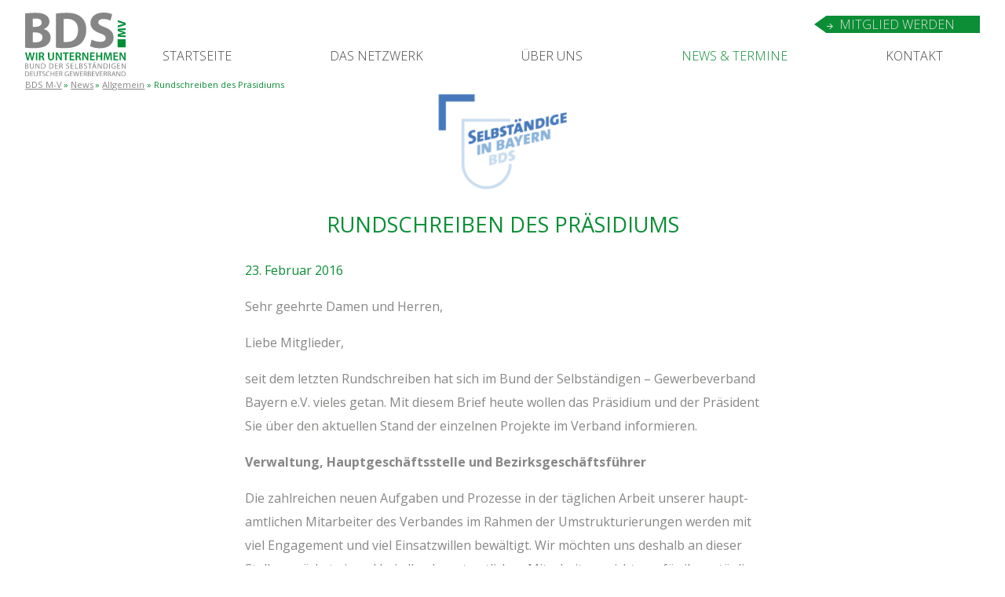

--- FILE ---
content_type: text/html; charset=UTF-8
request_url: https://www.bds-mv.de/rundschreiben-des-praesidiums/
body_size: 25910
content:
<!doctype html>
<html class="no-js" lang="de-DE">
  <head>
  <meta charset="utf-8">
  <meta http-equiv="x-ua-compatible" content="ie=edge">
  <meta name="viewport" content="width=device-width, initial-scale=1, shrink-to-fit=no">
  <meta name='robots' content='index, follow, max-image-preview:large, max-snippet:-1, max-video-preview:-1' />

		<!-- Meta Tag Manager -->
		<meta name="geo.region" content="DE-MV" />
		<meta name="geo.placename" content="Rostock" />
		<meta name="geo.position" content="52.522559;13.380459" />
		<meta name="ICBM" content="52.522559, 13.380459" />
		<!-- / Meta Tag Manager -->

	<!-- This site is optimized with the Yoast SEO plugin v21.7 - https://yoast.com/wordpress/plugins/seo/ -->
	<title>Rundschreiben des Präsidiums &#8211; BDS M-V</title>
	<link rel="canonical" href="https://www.bds-mv.de/rundschreiben-des-praesidiums/" />
	<meta property="og:locale" content="de_DE" />
	<meta property="og:type" content="article" />
	<meta property="og:title" content="Rundschreiben des Präsidiums &#8211; BDS M-V" />
	<meta property="og:description" content="Seit dem letzten Rundschreiben hat sich im Bund der Selbständigen – Gewerbeverband Bayern e.V. vieles getan. Mit diesem Brief heute wollen das Präsidium und der Präsident Sie über den aktuellen Stand der einzelnen Projekte im Verband informieren. &hellip; Weiterlesen" />
	<meta property="og:url" content="https://www.bds-mv.de/rundschreiben-des-praesidiums/" />
	<meta property="og:site_name" content="BDS M-V" />
	<meta property="article:publisher" content="http://www.facebook.com/Bund.der.Selbstaendigen/posts" />
	<meta property="article:published_time" content="2016-02-23T17:06:39+00:00" />
	<meta property="article:modified_time" content="2019-10-04T16:44:06+00:00" />
	<meta property="og:image" content="https://www.bds-mv.de/app/uploads/2019/02/BDS_Logo.jpg" />
	<meta property="og:image:width" content="166" />
	<meta property="og:image:height" content="124" />
	<meta property="og:image:type" content="image/jpeg" />
	<meta name="author" content="Web Design Hosting Agentur" />
	<meta name="twitter:card" content="summary_large_image" />
	<meta name="twitter:label1" content="Geschrieben von" />
	<meta name="twitter:data1" content="Web Design Hosting Agentur" />
	<meta name="twitter:label2" content="Geschätzte Lesezeit" />
	<meta name="twitter:data2" content="10 Minuten" />
	<script type="application/ld+json" class="yoast-schema-graph">{"@context":"https://schema.org","@graph":[{"@type":"Article","@id":"https://www.bds-mv.de/rundschreiben-des-praesidiums/#article","isPartOf":{"@id":"https://www.bds-mv.de/rundschreiben-des-praesidiums/"},"author":{"name":"Web Design Hosting Agentur","@id":"https://www.bds-mv.de/#/schema/person/b0167131c5f73ec3d57d2a12526affd7"},"headline":"Rund­schrei­ben des Präsidiums","datePublished":"2016-02-23T17:06:39+00:00","dateModified":"2019-10-04T16:44:06+00:00","mainEntityOfPage":{"@id":"https://www.bds-mv.de/rundschreiben-des-praesidiums/"},"wordCount":1908,"publisher":{"@id":"https://www.bds-mv.de/#organization"},"image":{"@id":"https://www.bds-mv.de/rundschreiben-des-praesidiums/#primaryimage"},"thumbnailUrl":"https://www.bds-mv.de/app/uploads/2019/02/BDS_Logo.jpg","inLanguage":"de-DE"},{"@type":"WebPage","@id":"https://www.bds-mv.de/rundschreiben-des-praesidiums/","url":"https://www.bds-mv.de/rundschreiben-des-praesidiums/","name":"Rundschreiben des Präsidiums &#8211; BDS M-V","isPartOf":{"@id":"https://www.bds-mv.de/#website"},"primaryImageOfPage":{"@id":"https://www.bds-mv.de/rundschreiben-des-praesidiums/#primaryimage"},"image":{"@id":"https://www.bds-mv.de/rundschreiben-des-praesidiums/#primaryimage"},"thumbnailUrl":"https://www.bds-mv.de/app/uploads/2019/02/BDS_Logo.jpg","datePublished":"2016-02-23T17:06:39+00:00","dateModified":"2019-10-04T16:44:06+00:00","breadcrumb":{"@id":"https://www.bds-mv.de/rundschreiben-des-praesidiums/#breadcrumb"},"inLanguage":"de-DE","potentialAction":[{"@type":"ReadAction","target":["https://www.bds-mv.de/rundschreiben-des-praesidiums/"]}]},{"@type":"ImageObject","inLanguage":"de-DE","@id":"https://www.bds-mv.de/rundschreiben-des-praesidiums/#primaryimage","url":"https://www.bds-mv.de/app/uploads/2019/02/BDS_Logo.jpg","contentUrl":"https://www.bds-mv.de/app/uploads/2019/02/BDS_Logo.jpg","width":166,"height":124},{"@type":"BreadcrumbList","@id":"https://www.bds-mv.de/rundschreiben-des-praesidiums/#breadcrumb","itemListElement":[{"@type":"ListItem","position":1,"name":"Startseite","item":"https://www.bds-mv.de/"},{"@type":"ListItem","position":2,"name":"News","item":"https://www.bds-mv.de/news/"},{"@type":"ListItem","position":3,"name":"Rund­schrei­ben des Präsidiums"}]},{"@type":"WebSite","@id":"https://www.bds-mv.de/#website","url":"https://www.bds-mv.de/","name":"BDS M-V","description":"Der Bund der Selbständigen ist ein freiwilliger Zusammenschluss von Unternehmerinnen und Unternehmern.","publisher":{"@id":"https://www.bds-mv.de/#organization"},"potentialAction":[{"@type":"SearchAction","target":{"@type":"EntryPoint","urlTemplate":"https://www.bds-mv.de/?s={search_term_string}"},"query-input":"required name=search_term_string"}],"inLanguage":"de-DE"},{"@type":"Organization","@id":"https://www.bds-mv.de/#organization","name":"BDS M-V","alternateName":"Bund der Selbständigen Deutscher Gewerbeverband e.V.","url":"https://www.bds-mv.de/","logo":{"@type":"ImageObject","inLanguage":"de-DE","@id":"https://www.bds-mv.de/#/schema/logo/image/","url":"https://www.bds-mv.de/app/uploads/2019/02/logo.min_.svg","contentUrl":"https://www.bds-mv.de/app/uploads/2019/02/logo.min_.svg","width":100,"height":100,"caption":"BDS M-V"},"image":{"@id":"https://www.bds-mv.de/#/schema/logo/image/"},"sameAs":["http://www.facebook.com/Bund.der.Selbstaendigen/posts"]},{"@type":"Person","@id":"https://www.bds-mv.de/#/schema/person/b0167131c5f73ec3d57d2a12526affd7","name":"Web Design Hosting Agentur","image":{"@type":"ImageObject","inLanguage":"de-DE","@id":"https://www.bds-mv.de/#/schema/person/image/979230dd11131d2b86d3f683577624dc","url":"https://secure.gravatar.com/avatar/a7aecd8d963e1aa99c48b957fc11b521?s=96&d=mm&r=g","contentUrl":"https://secure.gravatar.com/avatar/a7aecd8d963e1aa99c48b957fc11b521?s=96&d=mm&r=g","caption":"Web Design Hosting Agentur"},"sameAs":["https://www.web-design-hosting.eu"]}]}</script>
	<!-- / Yoast SEO plugin. -->


<link rel='dns-prefetch' href='//www.googletagmanager.com' />
<link rel="preload" href="https://www.bds-mv.de/app/3b69f7b38385e78614070880ef898cca.js?ver=2ccc2f627c37ea15111c2e15187d2c21" as="script" />
<link rel="preload" href="https://www.bds-mv.de/app/f783c81154f98022186083c5705f1f7c.js?ver=dd98b3e48c301ec8707d65cf40c1a652" as="script" />
<link rel="preload" href="https://www.bds-mv.de/app/plugins/real-cookie-banner/public/lib/animate.css/animate.min.css?ver=4.1.1" as="style" />
<script type='text/javascript' defer src='https://www.bds-mv.de/app/3b69f7b38385e78614070880ef898cca.js?ver=2ccc2f627c37ea15111c2e15187d2c21' ></script>
<script type="application/json" data-skip-moving="true" data-no-defer nitro-exclude data-alt-type="application/ld+json" data-dont-merge id="a7524080c6f0fbcfc4e690fa86ec6294f1-js-extra">{"slug":"real-cookie-banner","textDomain":"real-cookie-banner","version":"3.13.3","restUrl":"https:\/\/www.bds-mv.de\/wp-json\/real-cookie-banner\/v1\/","restNamespace":"real-cookie-banner\/v1","restPathObfuscateOffset":"826886e37e41294ab6389794eda97a10","restRoot":"https:\/\/www.bds-mv.de\/wp-json\/","restQuery":{"_v":"3.13.3","_locale":"user","_dataLocale":"de"},"restNonce":"a8f467b5b1","restRecreateNonceEndpoint":"https:\/\/www.bds-mv.de\/wp\/wp-admin\/admin-ajax.php?action=rest-nonce","publicUrl":"https:\/\/www.bds-mv.de\/app\/plugins\/real-cookie-banner\/public\/","chunkFolder":"dist","chunksLanguageFolder":"https:\/\/www.bds-mv.de\/app\/plugins\/real-cookie-banner\/languages","chunks":{"chunk-config-tab-blocker.lite.js":["de_DE_formal-83d48f038e1cf6148175589160cda67e","de_DE_formal-f3fcf9c7b6337a888377b3e3597480a5","de_DE_formal-c334cb68401b6dd1377f2319e85b7217"],"chunk-config-tab-blocker.pro.js":["de_DE_formal-ddf5ae983675e7b6eec2afc2d53654a2","de_DE_formal-3a3b30d579f8ab341e490ceed0c58154","de_DE_formal-4f76e19e02d79cbffe021f52eabc364f"],"chunk-config-tab-consent.lite.js":["de_DE_formal-3823d7521a3fc2857511061e0d660408"],"chunk-config-tab-consent.pro.js":["de_DE_formal-9cb9ecf8c1e8ce14036b5f3a5e19f098","de_DE_formal-3a3b30d579f8ab341e490ceed0c58154","de_DE_formal-d4b21727148c9f79fc0be49f47d3800f"],"chunk-config-tab-cookies.lite.js":["de_DE_formal-1a51b37d0ef409906245c7ed80d76040","de_DE_formal-f3fcf9c7b6337a888377b3e3597480a5","de_DE_formal-c334cb68401b6dd1377f2319e85b7217"],"chunk-config-tab-cookies.pro.js":["de_DE_formal-572ee75deed92e7a74abba4b86604687","de_DE_formal-3a3b30d579f8ab341e490ceed0c58154","de_DE_formal-4f76e19e02d79cbffe021f52eabc364f"],"chunk-config-tab-dashboard.lite.js":["de_DE_formal-f843c51245ecd2b389746275b3da66b6"],"chunk-config-tab-dashboard.pro.js":["de_DE_formal-ae5ae8f925f0409361cfe395645ac077"],"chunk-config-tab-import.lite.js":["de_DE_formal-66df94240f04843e5a208823e466a850"],"chunk-config-tab-import.pro.js":["de_DE_formal-e5fee6b51986d4ff7a051d6f6a7b076a"],"chunk-config-tab-licensing.lite.js":["de_DE_formal-e01f803e4093b19d6787901b9591b5a6"],"chunk-config-tab-licensing.pro.js":["de_DE_formal-4918ea9704f47c2055904e4104d4ffba"],"chunk-config-tab-scanner.lite.js":["de_DE_formal-b10b39f1099ef599835c729334e38429"],"chunk-config-tab-scanner.pro.js":["de_DE_formal-752a1502ab4f0bebfa2ad50c68ef571f"],"chunk-config-tab-settings.lite.js":["de_DE_formal-37978e0b06b4eb18b16164a2d9c93a2c"],"chunk-config-tab-settings.pro.js":["de_DE_formal-e59d3dcc762e276255c8989fbd1f80e3"],"chunk-config-tab-tcf.lite.js":["de_DE_formal-4f658bdbf0aa370053460bc9e3cd1f69","de_DE_formal-f3fcf9c7b6337a888377b3e3597480a5"],"chunk-config-tab-tcf.pro.js":["de_DE_formal-e1e83d5b8a28f1f91f63b9de2a8b181a","de_DE_formal-3a3b30d579f8ab341e490ceed0c58154","de_DE_formal-d4b21727148c9f79fc0be49f47d3800f"]},"others":{"customizeValuesBanner":{"layout":{"type":"banner","dialogMaxWidth":530,"dialogPosition":"middleCenter","dialogMargin":[0,0,0,0],"bannerPosition":"bottom","bannerMaxWidth":1024,"dialogBorderRadius":3,"borderRadius":5,"animationIn":"slideInUp","animationInDuration":500,"animationInOnlyMobile":true,"animationOut":"none","animationOutDuration":500,"animationOutOnlyMobile":true,"overlay":true,"overlayBg":"#000000","overlayBgAlpha":38,"overlayBlur":2},"decision":{"acceptAll":"button","acceptEssentials":"button","showCloseIcon":false,"acceptIndividual":"link","buttonOrder":"all,essential,save,individual","showGroups":false,"groupsFirstView":false,"saveButton":"always"},"design":{"bg":"#ffffff","textAlign":"center","linkTextDecoration":"underline","borderWidth":0,"borderColor":"#ffffff","fontSize":13,"fontColor":"#2b2b2b","fontInheritFamily":true,"fontFamily":"Arial, Helvetica, sans-serif","fontWeight":"normal","boxShadowEnabled":true,"boxShadowOffsetX":0,"boxShadowOffsetY":5,"boxShadowBlurRadius":13,"boxShadowSpreadRadius":0,"boxShadowColor":"#000000","boxShadowColorAlpha":20},"headerDesign":{"inheritBg":true,"bg":"#f4f4f4","inheritTextAlign":true,"textAlign":"center","padding":[17,20,15,20],"logo":"https:\/\/www.bds-mv.de\/app\/uploads\/2019\/02\/logo.min_.svg","logoRetina":"https:\/\/www.bds-mv.de\/app\/uploads\/2019\/02\/logo.min_.svg","logoMaxHeight":40,"logoPosition":"left","logoMargin":[5,15,5,15],"fontSize":20,"fontColor":"#474747","fontInheritFamily":true,"fontFamily":"Arial, Helvetica, sans-serif","fontWeight":"normal","borderWidth":1,"borderColor":"#efefef","logoFitDim":[40,40],"logoRetinaFitDim":[40,40]},"bodyDesign":{"padding":[15,20,5,20],"descriptionInheritFontSize":true,"descriptionFontSize":13,"dottedGroupsInheritFontSize":true,"dottedGroupsFontSize":13,"dottedGroupsBulletColor":"#15779b","teachingsInheritTextAlign":true,"teachingsTextAlign":"center","teachingsSeparatorActive":true,"teachingsSeparatorWidth":50,"teachingsSeparatorHeight":1,"teachingsSeparatorColor":"#15779b","teachingsInheritFontSize":false,"teachingsFontSize":12,"teachingsInheritFontColor":false,"teachingsFontColor":"#7c7c7c","acceptAllOneRowLayout":false,"acceptAllPadding":[10,10,10,10],"acceptAllBg":"#0b8e36","acceptAllTextAlign":"center","acceptAllFontSize":18,"acceptAllFontColor":"#ffffff","acceptAllFontWeight":"normal","acceptAllBorderWidth":0,"acceptAllBorderColor":"#000000","acceptAllHoverBg":"#474747","acceptAllHoverFontColor":"#ffffff","acceptAllHoverBorderColor":"#000000","acceptEssentialsUseAcceptAll":true,"acceptEssentialsButtonType":"","acceptEssentialsPadding":[10,10,10,10],"acceptEssentialsBg":"#efefef","acceptEssentialsTextAlign":"center","acceptEssentialsFontSize":18,"acceptEssentialsFontColor":"#0a0a0a","acceptEssentialsFontWeight":"normal","acceptEssentialsBorderWidth":0,"acceptEssentialsBorderColor":"#000000","acceptEssentialsHoverBg":"#e8e8e8","acceptEssentialsHoverFontColor":"#000000","acceptEssentialsHoverBorderColor":"#000000","acceptIndividualPadding":[5,5,5,5],"acceptIndividualBg":"#ffffff","acceptIndividualTextAlign":"center","acceptIndividualFontSize":15,"acceptIndividualFontColor":"#474747","acceptIndividualFontWeight":"normal","acceptIndividualBorderWidth":0,"acceptIndividualBorderColor":"#000000","acceptIndividualHoverBg":"#ffffff","acceptIndividualHoverFontColor":"#0b8e36","acceptIndividualHoverBorderColor":"#000000"},"footerDesign":{"poweredByLink":true,"inheritBg":false,"bg":"#fcfcfc","inheritTextAlign":true,"textAlign":"center","padding":[10,20,15,20],"fontSize":14,"fontColor":"#7c7c7c","fontInheritFamily":true,"fontFamily":"Arial, Helvetica, sans-serif","fontWeight":"normal","hoverFontColor":"#2b2b2b","borderWidth":1,"borderColor":"#efefef","languageSwitcher":"flags"},"texts":{"headline":"Privatsph\u00e4re-Einstellungen","description":"Wir verwenden Cookies und \u00e4hnliche Technologien auf unserer Website und verarbeiten Ihre personenbezogenen Daten (z.B. IP-Adresse), um z.B. Inhalte und Anzeigen zu personalisieren, Medien von Drittanbietern einzubinden oder Zugriffe auf unsere Website zu analysieren. Die Datenverarbeitung kann auch erst in Folge gesetzter Cookies stattfinden. Wir geben diese Daten an Dritte weiter, die wir in den Privatsph\u00e4re-Einstellungen benennen.<br \/><br \/>Die Datenverarbeitung kann mit Ihrer Einwilligung oder auf Basis eines berechtigten Interesses erfolgen, dem Sie in den Privatsph\u00e4re-Einstellungen widersprechen k\u00f6nnen. Sie haben das Recht, Ihre Einwilligung nicht zu erteilen und Ihre Einwilligung zu einem sp\u00e4teren Zeitpunkt zu \u00e4ndern oder zu widerrufen. Weitere Informationen \u00fcber die Verwendung Ihrer Daten finden Sie in unserer {{privacyPolicy}}Datenschutzerkl\u00e4rung{{\/privacyPolicy}}.","acceptAll":"Alle akzeptieren","acceptEssentials":"Weiter ohne Einwilligung","acceptIndividual":"Privatsph\u00e4re-Einstellungen individuell festlegen","poweredBy":"2","dataProcessingInUnsafeCountries":"Einige Dienste verarbeiten personenbezogene Daten in unsicheren Drittl\u00e4ndern. Indem Sie in die Nutzung dieser Services einwilligen, erkl\u00e4ren Sie sich auch mit der Verarbeitung Ihrer Daten in diesen unsicheren Drittl\u00e4ndern gem\u00e4\u00df {{legalBasis}} einverstanden. Dies birgt das Risiko, dass Ihre Daten von Beh\u00f6rden zu Kontroll- und \u00dcberwachungszwecken verarbeitet werden, m\u00f6glicherweise ohne die M\u00f6glichkeit eines Rechtsbehelfs.","ageNoticeBanner":"Sie sind unter {{minAge}} Jahre alt? Dann k\u00f6nnen Sie nicht in optionale Services einwilligen. Bitten Sie Ihre Eltern oder Erziehungsberechtigten, mit Ihnen in diese Services einzuwilligen.","ageNoticeBlocker":"Sie sind unter {{minAge}} Jahre alt? Leider d\u00fcrfen Sie diesem Service nicht selbst zustimmen, um diese Inhalte zu sehen. Bitten Sie Ihre Eltern oder Erziehungsberechtigten, dem Service mit Ihnen zuzustimmen!","listServicesNotice":"Indem Sie alle Services akzeptieren, erlauben Sie, dass {{services}} geladen werden. Diese sind nach ihrem Zweck in Gruppen {{serviceGroups}} unterteilt (Zugeh\u00f6rigkeit durch hochgestellte Zahlen gekennzeichnet).","listServicesLegitimateInterestNotice":"Au\u00dferdem werden die {{services}} auf der Grundlage eines berechtigten Interesses geladen.","consentForwardingExternalHosts":"Ihre Einwilligung gilt auch auf {{websites}}.","blockerHeadline":"{{name}} aufgrund von Privatsph\u00e4re-Einstellungen blockiert","blockerLinkShowMissing":"Alle Services anzeigen, denen Sie noch zustimmen m\u00fcssen","blockerLoadButton":"Erforderliche Services akzeptieren und Inhalte laden","blockerAcceptInfo":"Durch das Laden der blockierten Inhalte werden Ihre Privatsph\u00e4ren-Einstellungen angepasst. Inhalte von diesem Service werden in Zukunft nicht mehr blockiert. Sie haben das Recht, Ihre Entscheidung jederzeit zu widerrufen oder zu \u00e4ndern."},"individualLayout":{"inheritDialogMaxWidth":false,"dialogMaxWidth":970,"inheritBannerMaxWidth":true,"bannerMaxWidth":1980,"descriptionTextAlign":"left"},"group":{"checkboxBg":"#f0f0f0","checkboxBorderWidth":1,"checkboxBorderColor":"#d2d2d2","checkboxActiveColor":"#ffffff","checkboxActiveBg":"#0b8e36","checkboxActiveBorderColor":"#878786","groupInheritBg":true,"groupBg":"#f4f4f4","groupPadding":[15,15,15,15],"groupSpacing":10,"groupBorderRadius":5,"groupBorderWidth":1,"groupBorderColor":"#f4f4f4","headlineFontSize":16,"headlineFontWeight":"normal","headlineFontColor":"#2b2b2b","descriptionFontSize":14,"descriptionFontColor":"#7c7c7c","linkColor":"#7c7c7c","linkHoverColor":"#2b2b2b"},"saveButton":{"useAcceptAll":true,"type":"button","padding":[10,10,10,10],"bg":"#efefef","textAlign":"center","fontSize":18,"fontColor":"#0a0a0a","fontWeight":"normal","borderWidth":0,"borderColor":"#000000","hoverBg":"#e8e8e8","hoverFontColor":"#000000","hoverBorderColor":"#000000"},"individualTexts":{"headline":"Individuelle Privatsph\u00e4re-Pr\u00e4ferenzen","description":"Wir verwenden Cookies und \u00e4hnliche Technologien auf unserer Website und verarbeiten Ihre personenbezogenen Daten (z.B. IP-Adresse), um z.B. Inhalte und Anzeigen zu personalisieren, Medien von Drittanbietern einzubinden oder Zugriffe auf unsere Website zu analysieren. Die Datenverarbeitung kann auch erst in Folge gesetzter Cookies stattfinden. Wir geben diese Daten an Dritte weiter, die wir in den Privatsph\u00e4re-Einstellungen benennen.<br \/><br \/>Die Datenverarbeitung kann mit Ihrer Einwilligung oder auf Basis eines berechtigten Interesses erfolgen, dem Sie in den Privatsph\u00e4re-Einstellungen widersprechen k\u00f6nnen. Sie haben das Recht, Ihre Einwilligung nicht zu erteilen und Ihre Einwilligung zu einem sp\u00e4teren Zeitpunkt zu \u00e4ndern oder zu widerrufen. Weitere Informationen \u00fcber die Verwendung Ihrer Daten finden Sie in unserer {{privacyPolicy}}Datenschutzerkl\u00e4rung{{\/privacyPolicy}}.<br \/><br \/>Nachstehend finden Sie eine \u00dcbersicht \u00fcber alle von dieser Website genutzten Services. Sie k\u00f6nnen detaillierte Informationen zu jedem Service einsehen und diesen einzeln zustimmen oder von Ihrem Widerspruchsrecht Gebrauch machen.","save":"Individuelle Auswahl speichern","showMore":"Service-Informationen anzeigen","hideMore":"Service-Informationen ausblenden","postamble":""},"mobile":{"enabled":true,"maxHeight":400,"hideHeader":false,"alignment":"bottom","scalePercent":90,"scalePercentVertical":-50},"customCss":{"css":"","antiAdBlocker":"y"}},"isPro":false,"showProHints":false,"proUrl":"https:\/\/devowl.io\/de\/go\/real-cookie-banner?source=rcb-lite","showLiteNotice":true,"languageSwitcher":[{"name":"English","current":false,"flag":"http:\/\/www.bds-mv.de\/app\/plugins\/polylang\/flags\/gb.png","url":"https:\/\/www.bds-mv.de\/en\/","locale":"en"},{"name":"Deutsch","current":true,"flag":"http:\/\/www.bds-mv.de\/app\/plugins\/polylang\/flags\/de.png","url":"https:\/\/www.bds-mv.de\/rundschreiben-des-praesidiums\/","locale":"de"}],"hasDynamicPreDecisions":false,"isLicensed":true,"isDevLicense":false,"multilingualSkipHTMLForTag":"","isCurrentlyInTranslationEditorPreview":false,"defaultLanguage":"de","currentLanguage":"de","activeLanguages":["en","de"],"context":"lang:de","userConsentCookieName":"real_cookie_banner-v:3_blog:1_path:80a257c-lang:de","revisionHash":"694edcdb147b89214ab1627000796107","iso3166OneAlpha2":{"AF":"Afghanistan","AL":"Albanien","DZ":"Algerien","AS":"Amerikanisch-Samoa","AD":"Andorra","AO":"Angola","AI":"Anguilla","AQ":"Antarktis","AG":"Antigua und Barbuda","AR":"Argentinien","AM":"Armenien","AW":"Aruba","AZ":"Aserbaidschan","AU":"Australien","BS":"Bahamas","BH":"Bahrain","BD":"Bangladesch","BB":"Barbados","BY":"Belarus","BE":"Belgien","BZ":"Belize","BJ":"Benin","BM":"Bermuda","BT":"Bhutan","BO":"Bolivien","BA":"Bosnien und Herzegowina","BW":"Botswana","BV":"Bouvetinsel","BR":"Brasilien","IO":"Britisches Territorium im Indischen Ozean","BN":"Brunei Darussalam","BG":"Bulgarien","BF":"Burkina Faso","BI":"Burundi","CL":"Chile","CN":"China","CK":"Cookinseln","CR":"Costa Rica","DE":"Deutschland","LA":"Die Laotische Demokratische Volksrepublik","DM":"Dominica","DO":"Dominikanische Republik","DJ":"Dschibuti","DK":"D\u00e4nemark","EC":"Ecuador","SV":"El Salvador","ER":"Eritrea","EE":"Estland","FK":"Falklandinseln (Malwinen)","FJ":"Fidschi","FI":"Finnland","FR":"Frankreich","GF":"Franz\u00f6sisch-Guayana","PF":"Franz\u00f6sisch-Polynesien","TF":"Franz\u00f6sische S\u00fcd- und Antarktisgebiete","FO":"F\u00e4r\u00f6er Inseln","FM":"F\u00f6derierte Staaten von Mikronesien","GA":"Gabun","GM":"Gambia","GE":"Georgien","GH":"Ghana","GI":"Gibraltar","GD":"Grenada","GR":"Griechenland","GL":"Gr\u00f6nland","GP":"Guadeloupe","GU":"Guam","GT":"Guatemala","GG":"Guernsey","GN":"Guinea","GW":"Guinea-Bissau","GY":"Guyana","HT":"Haiti","HM":"Heard und die McDonaldinseln","VA":"Heiliger Stuhl (Staat Vatikanstadt)","HN":"Honduras","HK":"Hong Kong","IN":"Indien","ID":"Indonesien","IQ":"Irak","IE":"Irland","IR":"Islamische Republik Iran","IS":"Island","IM":"Isle of Man","IL":"Israel","IT":"Italien","JM":"Jamaika","JP":"Japan","YE":"Jemen","JE":"Jersey","JO":"Jordanien","VG":"Jungferninseln, Britisch","VI":"Jungferninseln, U.S.","KY":"Kaimaninseln","KH":"Kambodscha","CM":"Kamerun","CA":"Kanada","CV":"Kap Verde","KZ":"Kasachstan","QA":"Katar","KE":"Kenia","KG":"Kirgisistan","KI":"Kiribati","UM":"Kleinere Inselbesitzungen der Vereinigten Staaten","CC":"Kokosinseln","CO":"Kolumbien","KM":"Komoren","CG":"Kongo","CD":"Kongo, Demokratische Republik","KR":"Korea","HR":"Kroatien","CU":"Kuba","KW":"Kuwait","LS":"Lesotho","LV":"Lettland","LB":"Libanon","LR":"Liberia","LY":"Libysch-Arabische Dschamahirija","LI":"Liechtenstein","LT":"Litauen","LU":"Luxemburg","MO":"Macao","MG":"Madagaskar","MW":"Malawi","MY":"Malaysia","MV":"Malediven","ML":"Mali","MT":"Malta","MA":"Marokko","MH":"Marshallinseln","MQ":"Martinique","MR":"Mauretanien","MU":"Mauritius","YT":"Mayotte","MK":"Mazedonien","MX":"Mexiko","MD":"Moldawien","MC":"Monaco","MN":"Mongolei","ME":"Montenegro","MS":"Montserrat","MZ":"Mosambik","MM":"Myanmar","NA":"Namibia","NR":"Nauru","NP":"Nepal","NC":"Neukaledonien","NZ":"Neuseeland","NI":"Nicaragua","NL":"Niederlande","AN":"Niederl\u00e4ndische Antillen","NE":"Niger","NG":"Nigeria","NU":"Niue","KP":"Nordkorea","NF":"Norfolkinsel","NO":"Norwegen","MP":"N\u00f6rdliche Marianen","OM":"Oman","PK":"Pakistan","PW":"Palau","PS":"Pal\u00e4stinensisches Gebiet, besetzt","PA":"Panama","PG":"Papua-Neuguinea","PY":"Paraguay","PE":"Peru","PH":"Philippinen","PN":"Pitcairn","PL":"Polen","PT":"Portugal","PR":"Puerto Rico","CI":"Republik C\u00f4te d'Ivoire","RW":"Ruanda","RO":"Rum\u00e4nien","RU":"Russische F\u00f6deration","RE":"R\u00e9union","BL":"Saint Barth\u00e9l\u00e9my","PM":"Saint Pierre und Miquelo","SB":"Salomonen","ZM":"Sambia","WS":"Samoa","SM":"San Marino","SH":"Sankt Helena","MF":"Sankt Martin","SA":"Saudi-Arabien","SE":"Schweden","CH":"Schweiz","SN":"Senegal","RS":"Serbien","SC":"Seychellen","SL":"Sierra Leone","ZW":"Simbabwe","SG":"Singapur","SK":"Slowakei","SI":"Slowenien","SO":"Somalia","ES":"Spanien","LK":"Sri Lanka","KN":"St. Kitts und Nevis","LC":"St. Lucia","VC":"St. Vincent und Grenadinen","SD":"Sudan","SR":"Surinam","SJ":"Svalbard und Jan Mayen","SZ":"Swasiland","SY":"Syrische Arabische Republik","ST":"S\u00e3o Tom\u00e9 und Pr\u00edncipe","ZA":"S\u00fcdafrika","GS":"S\u00fcdgeorgien und die S\u00fcdlichen Sandwichinseln","TJ":"Tadschikistan","TW":"Taiwan","TZ":"Tansania","TH":"Thailand","TL":"Timor-Leste","TG":"Togo","TK":"Tokelau","TO":"Tonga","TT":"Trinidad und Tobago","TD":"Tschad","CZ":"Tschechische Republik","TN":"Tunesien","TM":"Turkmenistan","TC":"Turks- und Caicosinseln","TV":"Tuvalu","TR":"T\u00fcrkei","UG":"Uganda","UA":"Ukraine","HU":"Ungarn","UY":"Uruguay","UZ":"Usbekistan","VU":"Vanuatu","VE":"Venezuela","AE":"Vereinigte Arabische Emirate","US":"Vereinigte Staaten","GB":"Vereinigtes K\u00f6nigreich","VN":"Vietnam","WF":"Wallis und Futuna","CX":"Weihnachtsinsel","EH":"Westsahara","CF":"Zentralafrikanische Republik","CY":"Zypern","EG":"\u00c4gypten","GQ":"\u00c4quatorialguinea","ET":"\u00c4thiopien","AX":"\u00c5land Inseln","AT":"\u00d6sterreich"},"isTcf":false,"isPreventPreDecision":false,"isAcceptAllForBots":true,"isRespectDoNotTrack":false,"isDataProcessingInUnsafeCountries":false,"dataProcessingInUnsafeCountriesSafeCountries":["GDPR","ADEQUACY"],"isAgeNotice":true,"ageNoticeAgeLimit":16,"isListServicesNotice":true,"setCookiesViaManager":"none","territorialLegalBasis":["gdpr-eprivacy"],"essentialGroup":"essenziell","groups":[{"id":370,"name":"Essenziell","slug":"essenziell","description":"Essential Services sind f\u00fcr die grundlegende Funktionalit\u00e4t der Website erforderlich. Sie enthalten nur technisch notwendige Services. Diesen Services kann nicht widersprochen werden.","items":[{"id":2902,"name":"Popup Maker","purpose":"Darstellung benutzerfreundlicher Popups zu Neuigkeiten und anderen relevanten Informationen.","providerContact":{"phone":"","email":"","link":""},"isProviderCurrentWebsite":true,"provider":"BDS M-V","uniqueName":"popup-maker","isEmbeddingOnlyExternalResources":false,"legalBasis":"consent","dataProcessingInCountries":[],"dataProcessingInCountriesSpecialTreatments":[],"technicalDefinitions":[{"type":"http","name":"pum-*","host":"www.bds-mv.de","duration":1,"durationUnit":"mo","isSessionDuration":false,"purpose":"Speichert Besucherw\u00fcnsche zu Popups (z.B. Schlie\u00dfen eines Popups)."}],"codeDynamics":[],"providerPrivacyPolicyUrl":"https:\/\/www.bds-mv.de\/datenschutzerklaerung\/","providerLegalNoticeUrl":"","tagManagerOptInEventName":"","tagManagerOptOutEventName":"","codeOptIn":"","executeCodeOptInWhenNoTagManagerConsentIsGiven":false,"codeOptOut":"","executeCodeOptOutWhenNoTagManagerConsentIsGiven":false,"deleteTechnicalDefinitionsAfterOptOut":false,"codeOnPageLoad":"","presetId":""},{"id":2900,"name":"WordPress Benutzer-Anmeldung","purpose":"WordPress ist das Content-Management-System f\u00fcr diese Website und erm\u00f6glicht es registrierten Nutzern sich in dem System anzumelden. Die Cookies speichern die Anmeldedaten eines angemeldeten Benutzers als Hash, Anmeldestatus und Benutzer-ID sowie benutzerbezogene Einstellungen f\u00fcr das WordPress Backend.","providerContact":{"phone":"","email":"","link":""},"isProviderCurrentWebsite":true,"provider":"BDS M-V","uniqueName":"wordpress-user-login","isEmbeddingOnlyExternalResources":false,"legalBasis":"consent","dataProcessingInCountries":[],"dataProcessingInCountriesSpecialTreatments":[],"technicalDefinitions":[{"type":"http","name":"wordpress_*","host":"www.bds-mv.de","duration":0,"durationUnit":"y","isSessionDuration":true},{"type":"http","name":"wordpress_logged_in_*","host":"www.bds-mv.de","duration":0,"durationUnit":"y","isSessionDuration":true},{"type":"http","name":"wp-settings-*-*","host":"www.bds-mv.de","duration":1,"durationUnit":"y","isSessionDuration":false},{"type":"http","name":"wordpress_test_cookie","host":"www.bds-mv.de","duration":0,"durationUnit":"y","isSessionDuration":true}],"codeDynamics":[],"providerPrivacyPolicyUrl":"https:\/\/www.bds-mv.de\/datenschutzerklaerung\/","providerLegalNoticeUrl":"","tagManagerOptInEventName":"","tagManagerOptOutEventName":"","codeOptIn":"","executeCodeOptInWhenNoTagManagerConsentIsGiven":false,"codeOptOut":"","executeCodeOptOutWhenNoTagManagerConsentIsGiven":false,"deleteTechnicalDefinitionsAfterOptOut":false,"codeOnPageLoad":"","presetId":"wordpress-user-login"},{"id":2876,"name":"Real Cookie Banner","purpose":"Real Cookie Banner bittet Website-Besucher um die Einwilligung zum Setzen von Cookies und zur Verarbeitung personenbezogener Daten. Dazu wird jedem Website-Besucher eine UUID (pseudonyme Identifikation des Nutzers) zugewiesen, die bis zum Ablauf des Cookies zur Speicherung der Einwilligung g\u00fcltig ist. Cookies werden dazu verwendet, um zu testen, ob Cookies gesetzt werden k\u00f6nnen, um Referenz auf die dokumentierte Einwilligung zu speichern, um zu speichern, in welche Services aus welchen Service-Gruppen der Besucher eingewilligt hat, und, falls Einwilligung nach dem Transparency & Consent Framework (TCF) eingeholt werden, um die Einwilligungen in TCF Partner, Zwecke, besondere Zwecke, Funktionen und besondere Funktionen zu speichern. Im Rahmen der Darlegungspflicht nach DSGVO wird die erhobene Einwilligung vollumf\u00e4nglich dokumentiert. Dazu z\u00e4hlt neben den Services und Service-Gruppen, in welche der Besucher eingewilligt hat, und falls Einwilligung nach dem TCF Standard eingeholt werden, in welche TCF Partner, Zwecke und Funktionen der Besucher eingewilligt hat, alle Einstellungen des Cookie Banners zum Zeitpunkt der Einwilligung als auch die technischen Umst\u00e4nde (z.B. Gr\u00f6\u00dfe des Sichtbereichs bei der Einwilligung) und die Nutzerinteraktionen (z.B. Klick auf Buttons), die zur Einwilligung gef\u00fchrt haben. Die Einwilligung wird pro Sprache einmal erhoben.","providerContact":{"phone":"","email":"","link":""},"isProviderCurrentWebsite":true,"provider":"BDS M-V","uniqueName":"real-cookie-banner","isEmbeddingOnlyExternalResources":false,"legalBasis":"legal-requirement","dataProcessingInCountries":[],"dataProcessingInCountriesSpecialTreatments":[],"technicalDefinitions":[{"type":"http","name":"real_cookie_banner*","host":".bds-mv.de","duration":365,"durationUnit":"d","isSessionDuration":false},{"type":"http","name":"real_cookie_banner*-tcf","host":".bds-mv.de","duration":365,"durationUnit":"d","isSessionDuration":false},{"type":"http","name":"real_cookie_banner-test","host":".bds-mv.de","duration":365,"durationUnit":"d","isSessionDuration":false}],"codeDynamics":[],"providerPrivacyPolicyUrl":"https:\/\/www.bds-mv.de\/datenschutzerklaerung\/","providerLegalNoticeUrl":"","tagManagerOptInEventName":"","tagManagerOptOutEventName":"","codeOptIn":"","executeCodeOptInWhenNoTagManagerConsentIsGiven":false,"codeOptOut":"","executeCodeOptOutWhenNoTagManagerConsentIsGiven":false,"deleteTechnicalDefinitionsAfterOptOut":false,"codeOnPageLoad":"","presetId":"real-cookie-banner"}]},{"id":375,"name":"Funktional","slug":"funktional","description":"Funktionale Services sind notwendig, um \u00fcber die wesentliche Funktionalit\u00e4t hinausgehende Features wie sch\u00f6nere Schriftarten, Videowiedergabe oder interaktive Web 2.0-Features bereitzustellen. Inhalte von z.B. Videoplattformen und Social Media Plattformen sind standardm\u00e4\u00dfig gesperrt und k\u00f6nnen erlaubt werden. Wenn dem Service zugestimmt wird, werden diese Inhalte automatisch ohne weitere manuelle Einwilligung geladen.","items":[{"id":2880,"name":"Google Maps","purpose":"Darstellung einer interaktiven, aktuellen Karte.","providerContact":{"phone":"","email":"","link":""},"isProviderCurrentWebsite":false,"provider":"Google Ireland Limited","uniqueName":"google-maps","isEmbeddingOnlyExternalResources":true,"legalBasis":"consent","dataProcessingInCountries":[],"dataProcessingInCountriesSpecialTreatments":[],"technicalDefinitions":[{"type":"http","name":"","host":"","durationUnit":"y","isSessionDuration":false,"purpose":"","duration":0}],"codeDynamics":[],"providerPrivacyPolicyUrl":"https:\/\/policies.google.com\/privacy?hl=de","providerLegalNoticeUrl":"","tagManagerOptInEventName":"","tagManagerOptOutEventName":"","codeOptIn":"","executeCodeOptInWhenNoTagManagerConsentIsGiven":false,"codeOptOut":"","executeCodeOptOutWhenNoTagManagerConsentIsGiven":false,"deleteTechnicalDefinitionsAfterOptOut":false,"codeOnPageLoad":"","presetId":""}]},{"id":380,"name":"Statistiken","slug":"statistiken","description":"Statistik-Services werden ben\u00f6tigt, um pseudonymisierte Daten \u00fcber die Besucher der Website zu sammeln. Die Daten erm\u00f6glichen es uns, die Besucher besser zu verstehen und die Webseite zu optimieren.","items":[{"id":2878,"name":"Google Analytics","purpose":"Sammeln von Besucherstatistiken zum Zwecke der Verbesserung der Webseite (Technik und Inhalt).","providerContact":{"phone":"","email":"","link":""},"isProviderCurrentWebsite":false,"provider":"Google Ireland Limited","uniqueName":"google-analytics","isEmbeddingOnlyExternalResources":false,"legalBasis":"consent","dataProcessingInCountries":[],"dataProcessingInCountriesSpecialTreatments":[],"technicalDefinitions":[{"type":"http","name":"_ga","host":"www.bds-mv.de","duration":2,"durationUnit":"y","isSessionDuration":false,"purpose":"Unterscheidung von Benutzern."},{"type":"http","name":"_gid","host":"www.bds-mv.de","duration":24,"durationUnit":"h","isSessionDuration":false,"purpose":"Unterscheidung von Benutzern."},{"type":"http","name":"_gat","host":"www.bds-mv.de","duration":1,"durationUnit":"m","isSessionDuration":false,"purpose":"Drosselung der Anfragerate."},{"type":"http","name":"AMP_TOKEN","host":"www.bds-mv.de","duration":1,"durationUnit":"y","isSessionDuration":false,"purpose":"Token zum Abrufen einer Client-ID vom AMP-Client-ID-Dienst. Ansonsten f\u00fcr Opt-out, Inflight-Anfrage oder Fehler beim Aufrufen einer Client-ID vom AMP-Client-ID-Dienst."},{"type":"http","name":"_gac_*","host":"www.bds-mv.de","duration":90,"durationUnit":"d","isSessionDuration":false,"purpose":"Kampagnenbezogene Informationen f\u00fcr den Nutzer. Wenn Google Ads-Konten mit dem Google Analytics verkn\u00fcpft wurden, wird es von Google Ads-Website-Conversion-Tags verwendet."}],"codeDynamics":[],"providerPrivacyPolicyUrl":"https:\/\/policies.google.com\/privacy?hl=de","providerLegalNoticeUrl":"","tagManagerOptInEventName":"","tagManagerOptOutEventName":"","codeOptIn":"","executeCodeOptInWhenNoTagManagerConsentIsGiven":false,"codeOptOut":"","executeCodeOptOutWhenNoTagManagerConsentIsGiven":false,"deleteTechnicalDefinitionsAfterOptOut":false,"codeOnPageLoad":"","presetId":""}]}],"bannerLinks":[{"id":2965,"label":"Datenschutzerkl\u00e4rung","pageType":"privacyPolicy","url":"https:\/\/www.bds-mv.de\/datenschutzerklaerung\/","hideCookieBanner":true,"isTargetBlank":true},{"id":2967,"label":"Impressum","pageType":"legalNotice","url":"https:\/\/www.bds-mv.de\/impressum\/","hideCookieBanner":true,"isTargetBlank":true}],"websiteOperator":{"address":"Bund der Selbst\u00e4ndigen Deutscher Gewerbeverband e.V.","country":"DE","contactEmail":"base64-encoded:aW5mb0BiZHMtbXYuZGU=","contactPhone":"+493814001610","contactFormUrl":"https:\/\/www.bds-mv.de\/kontakt\/"},"blocker":[{"id":2884,"name":"Google Maps","description":"Interaktive, aktuelle Karte von Google Maps.","rules":["*\/app\/plugins\/advanced-gutenberg\/assets\/blocks\/map\/frontend.js*","*maps.googleapis.com*","div[class*=\"acf-map\"]"],"criteria":"services","tcfVendors":[],"services":[2880],"isVisual":true,"visualType":"default","visualMediaThumbnail":"0","visualContentType":"","isVisualDarkMode":false,"visualBlur":0,"visualDownloadThumbnail":false,"visualHeroButtonText":"","shouldForceToShowVisual":false,"presetId":""},{"id":2882,"name":"Google Tag Manager","description":"Verwaltet intelligent und effizient Tags wie den Google Analytics Tag.","rules":["*www.googletagmanager.com*","script[id=*\"googlesitekit-modules-tagmanager-js-before\"]","script[id=*\"google_gtagjs-js-after\"]","*www.googletagmanager.com\/gtag\/js?id=*","*\/google-site-kit\/dist\/assets\/js\/googlesitekit-modules-tagmanager-*"],"criteria":"services","tcfVendors":[],"services":[2878],"isVisual":false,"visualType":"default","visualMediaThumbnail":"0","visualContentType":"","isVisualDarkMode":false,"visualBlur":0,"visualDownloadThumbnail":false,"visualHeroButtonText":"","shouldForceToShowVisual":false,"presetId":""}],"setVisualParentIfClassOfParent":{"et_pb_video_box":1,"ast-oembed-container":1,"wpb_video_wrapper":1},"dependantVisibilityContainers":["[role=\"tabpanel\"]",".eael-tab-content-item",".wpcs_content_inner",".op3-contenttoggleitem-content",".pum-overlay","[data-elementor-type=\"popup\"]",".wp-block-ub-content-toggle-accordion-content-wrap",".w-popup-wrap",".oxy-lightbox_inner[data-inner-content=true]",".oxy-pro-accordion_body",".oxy-tab-content",".kt-accordion-panel",".vc_tta-panel-body",".mfp-hide"],"bannerDesignVersion":6,"bannerI18n":{"appropriateSafeguard":"Geeignete Garantien","standardContractualClauses":"Standardvertragsklauseln","legalBasis":"Verwendung auf gesetzlicher Grundlage von","territorialLegalBasisArticles":{"gdpr-eprivacy":{"dataProcessingInUnsafeCountries":"Art. 49 Abs. 1 lit. a DSGVO"},"dsg-switzerland":{"dataProcessingInUnsafeCountries":"Art. 17 Abs. 1 lit. a DSG (Schweiz)"}},"legitimateInterest":"Berechtigtes Interesse","legalRequirement":"Erf\u00fcllung einer rechtlichen Verpflichtung","consent":"Einwilligung","crawlerLinkAlert":"Wir haben erkannt, dass Sie ein Crawler\/Bot sind. Nur nat\u00fcrliche Personen m\u00fcssen in Cookies und die Verarbeitung von personenbezogenen Daten einwilligen. Daher hat der Link f\u00fcr Sie keine Funktion.","technicalCookieDefinition":"Technische Cookie-Definition","usesCookies":"Verwendete Cookies","cookieRefresh":"Cookie-Erneuerung","usesNonCookieAccess":"Verwendet Cookie-\u00e4hnliche Informationen (LocalStorage, SessionStorage, IndexDB, etc.)","host":"Host","duration":"Dauer","noExpiration":"Kein Ablauf","type":"Typ","purpose":"Zweck","headerTitlePrivacyPolicyHistory":"Historie Ihrer Privatsph\u00e4re-Einstellungen","skipToConsentChoices":"Zu Einwilligungsoptionen springen","historyLabel":"Einwilligungen anzeigen vom","historySelectNone":"Noch nicht eingewilligt","provider":"Anbieter","providerContactPhone":"Telefon","providerContactEmail":"E-Mail","providerContactLink":"Kontaktformular","providerPrivacyPolicyUrl":"Datenschutzerkl\u00e4rung","providerLegalNoticeUrl":"Impressum","dataProcessingInUnsafeCountries":"Datenverarbeitung in unsicheren Drittl\u00e4ndern","ePrivacyUSA":"US-Datenverarbeitung","durationUnit":{"s":"Sekunde(n)","m":"Minute(n)","h":"Stunde(n)","d":"Tag(e)","mo":"Monat(e)","y":"Jahr(e)","n1":{"s":"Sekunde","m":"Minute","h":"Stunde","d":"Tag","mo":"Monat","y":"Jahr"},"nx":{"s":"Sekunden","m":"Minuten","h":"Stunden","d":"Tage","mo":"Monate","y":"Jahre"}},"close":"Schlie\u00dfen","closeWithoutSaving":"Verlassen ohne Speichern","yes":"Ja","no":"Nein","unknown":"Unbekannt","none":"Keine","noLicense":"Keine Lizenz aktiviert \u2013 kein Einsatz auf produktiven Systemen!","devLicense":"Produktlizenz nicht f\u00fcr den Produktionseinsatz!","devLicenseLearnMore":"Mehr erfahren","devLicenseLink":"https:\/\/devowl.io\/de\/wissensdatenbank\/lizenz-installations-typ\/","andSeparator":" und "},"pageRequestUuid4":"a51fe430f-1e25-42ac-9272-020057c82453","pageByIdUrl":"https:\/\/www.bds-mv.de?page_id","pluginUrl":"https:\/\/devowl.io\/wordpress-real-cookie-banner\/"}}</script>
<script data-skip-moving="true" data-no-defer nitro-exclude data-alt-type="application/ld+json" data-dont-merge id="a7524080c6f0fbcfc4e690fa86ec6294f2-js-extra">var realCookieBanner = /* document.write */ JSON.parse(document.getElementById("a7524080c6f0fbcfc4e690fa86ec6294f1-js-extra").innerHTML, function (a,b){return-1<["codeOptIn","codeOptOut","codeOnPageLoad","contactEmail"].indexOf(a)&&"string"==typeof b&&b.startsWith("base64-encoded:")?window.atob(b.substr(15)):b});</script><script id="real-cookie-banner-banner-js-before" type="text/javascript">
((a,b)=>{a[b]||(a[b]={unblockSync:()=>undefined},["consentSync"].forEach(c=>a[b][c]=()=>({cookie:null,consentGiven:!1,cookieOptIn:!0})),["consent","consentAll","unblock"].forEach(c=>a[b][c]=(...d)=>new Promise(e=>a.addEventListener(b,()=>{a[b][c](...d).then(e)},{once:!0}))))})(window,"consentApi");
</script>
<script type='text/javascript' defer src='https://www.bds-mv.de/app/f783c81154f98022186083c5705f1f7c.js?ver=dd98b3e48c301ec8707d65cf40c1a652' ></script>
<link rel='stylesheet' id='animate-css-css' href='https://www.bds-mv.de/app/plugins/real-cookie-banner/public/lib/animate.css/animate.min.css?ver=4.1.1' type='text/css' media='all' />
<link rel='stylesheet' id='genesis-blocks-style-css-css' href='https://www.bds-mv.de/app/plugins/genesis-blocks/dist/style-blocks.build.css?ver=1691071302' type='text/css' media='all' />
<link rel='stylesheet' id='wp-block-library-css' href='https://www.bds-mv.de/wp/wp-includes/css/dist/block-library/style.min.css?ver=6.3.2' type='text/css' media='all' />
<style id='classic-theme-styles-inline-css' type='text/css'>
/*! This file is auto-generated */
.wp-block-button__link{color:#fff;background-color:#32373c;border-radius:9999px;box-shadow:none;text-decoration:none;padding:calc(.667em + 2px) calc(1.333em + 2px);font-size:1.125em}.wp-block-file__button{background:#32373c;color:#fff;text-decoration:none}
</style>
<style id='global-styles-inline-css' type='text/css'>
body{--wp--preset--color--black: #000000;--wp--preset--color--cyan-bluish-gray: #abb8c3;--wp--preset--color--white: #ffffff;--wp--preset--color--pale-pink: #f78da7;--wp--preset--color--vivid-red: #cf2e2e;--wp--preset--color--luminous-vivid-orange: #ff6900;--wp--preset--color--luminous-vivid-amber: #fcb900;--wp--preset--color--light-green-cyan: #7bdcb5;--wp--preset--color--vivid-green-cyan: #00d084;--wp--preset--color--pale-cyan-blue: #8ed1fc;--wp--preset--color--vivid-cyan-blue: #0693e3;--wp--preset--color--vivid-purple: #9b51e0;--wp--preset--color--grey-lighter: #f2f2f2;--wp--preset--color--grey-light: #e6e3de;--wp--preset--color--grey-dark: #878786;--wp--preset--color--grey-darker: #474747;--wp--preset--color--green: #0b8e36;--wp--preset--gradient--vivid-cyan-blue-to-vivid-purple: linear-gradient(135deg,rgba(6,147,227,1) 0%,rgb(155,81,224) 100%);--wp--preset--gradient--light-green-cyan-to-vivid-green-cyan: linear-gradient(135deg,rgb(122,220,180) 0%,rgb(0,208,130) 100%);--wp--preset--gradient--luminous-vivid-amber-to-luminous-vivid-orange: linear-gradient(135deg,rgba(252,185,0,1) 0%,rgba(255,105,0,1) 100%);--wp--preset--gradient--luminous-vivid-orange-to-vivid-red: linear-gradient(135deg,rgba(255,105,0,1) 0%,rgb(207,46,46) 100%);--wp--preset--gradient--very-light-gray-to-cyan-bluish-gray: linear-gradient(135deg,rgb(238,238,238) 0%,rgb(169,184,195) 100%);--wp--preset--gradient--cool-to-warm-spectrum: linear-gradient(135deg,rgb(74,234,220) 0%,rgb(151,120,209) 20%,rgb(207,42,186) 40%,rgb(238,44,130) 60%,rgb(251,105,98) 80%,rgb(254,248,76) 100%);--wp--preset--gradient--blush-light-purple: linear-gradient(135deg,rgb(255,206,236) 0%,rgb(152,150,240) 100%);--wp--preset--gradient--blush-bordeaux: linear-gradient(135deg,rgb(254,205,165) 0%,rgb(254,45,45) 50%,rgb(107,0,62) 100%);--wp--preset--gradient--luminous-dusk: linear-gradient(135deg,rgb(255,203,112) 0%,rgb(199,81,192) 50%,rgb(65,88,208) 100%);--wp--preset--gradient--pale-ocean: linear-gradient(135deg,rgb(255,245,203) 0%,rgb(182,227,212) 50%,rgb(51,167,181) 100%);--wp--preset--gradient--electric-grass: linear-gradient(135deg,rgb(202,248,128) 0%,rgb(113,206,126) 100%);--wp--preset--gradient--midnight: linear-gradient(135deg,rgb(2,3,129) 0%,rgb(40,116,252) 100%);--wp--preset--font-size--small: 13px;--wp--preset--font-size--medium: 20px;--wp--preset--font-size--large: 36px;--wp--preset--font-size--x-large: 42px;--wp--preset--spacing--20: 0.44rem;--wp--preset--spacing--30: 0.67rem;--wp--preset--spacing--40: 1rem;--wp--preset--spacing--50: 1.5rem;--wp--preset--spacing--60: 2.25rem;--wp--preset--spacing--70: 3.38rem;--wp--preset--spacing--80: 5.06rem;--wp--preset--shadow--natural: 6px 6px 9px rgba(0, 0, 0, 0.2);--wp--preset--shadow--deep: 12px 12px 50px rgba(0, 0, 0, 0.4);--wp--preset--shadow--sharp: 6px 6px 0px rgba(0, 0, 0, 0.2);--wp--preset--shadow--outlined: 6px 6px 0px -3px rgba(255, 255, 255, 1), 6px 6px rgba(0, 0, 0, 1);--wp--preset--shadow--crisp: 6px 6px 0px rgba(0, 0, 0, 1);}:where(.is-layout-flex){gap: 0.5em;}:where(.is-layout-grid){gap: 0.5em;}body .is-layout-flow > .alignleft{float: left;margin-inline-start: 0;margin-inline-end: 2em;}body .is-layout-flow > .alignright{float: right;margin-inline-start: 2em;margin-inline-end: 0;}body .is-layout-flow > .aligncenter{margin-left: auto !important;margin-right: auto !important;}body .is-layout-constrained > .alignleft{float: left;margin-inline-start: 0;margin-inline-end: 2em;}body .is-layout-constrained > .alignright{float: right;margin-inline-start: 2em;margin-inline-end: 0;}body .is-layout-constrained > .aligncenter{margin-left: auto !important;margin-right: auto !important;}body .is-layout-constrained > :where(:not(.alignleft):not(.alignright):not(.alignfull)){max-width: var(--wp--style--global--content-size);margin-left: auto !important;margin-right: auto !important;}body .is-layout-constrained > .alignwide{max-width: var(--wp--style--global--wide-size);}body .is-layout-flex{display: flex;}body .is-layout-flex{flex-wrap: wrap;align-items: center;}body .is-layout-flex > *{margin: 0;}body .is-layout-grid{display: grid;}body .is-layout-grid > *{margin: 0;}:where(.wp-block-columns.is-layout-flex){gap: 2em;}:where(.wp-block-columns.is-layout-grid){gap: 2em;}:where(.wp-block-post-template.is-layout-flex){gap: 1.25em;}:where(.wp-block-post-template.is-layout-grid){gap: 1.25em;}.has-black-color{color: var(--wp--preset--color--black) !important;}.has-cyan-bluish-gray-color{color: var(--wp--preset--color--cyan-bluish-gray) !important;}.has-white-color{color: var(--wp--preset--color--white) !important;}.has-pale-pink-color{color: var(--wp--preset--color--pale-pink) !important;}.has-vivid-red-color{color: var(--wp--preset--color--vivid-red) !important;}.has-luminous-vivid-orange-color{color: var(--wp--preset--color--luminous-vivid-orange) !important;}.has-luminous-vivid-amber-color{color: var(--wp--preset--color--luminous-vivid-amber) !important;}.has-light-green-cyan-color{color: var(--wp--preset--color--light-green-cyan) !important;}.has-vivid-green-cyan-color{color: var(--wp--preset--color--vivid-green-cyan) !important;}.has-pale-cyan-blue-color{color: var(--wp--preset--color--pale-cyan-blue) !important;}.has-vivid-cyan-blue-color{color: var(--wp--preset--color--vivid-cyan-blue) !important;}.has-vivid-purple-color{color: var(--wp--preset--color--vivid-purple) !important;}.has-black-background-color{background-color: var(--wp--preset--color--black) !important;}.has-cyan-bluish-gray-background-color{background-color: var(--wp--preset--color--cyan-bluish-gray) !important;}.has-white-background-color{background-color: var(--wp--preset--color--white) !important;}.has-pale-pink-background-color{background-color: var(--wp--preset--color--pale-pink) !important;}.has-vivid-red-background-color{background-color: var(--wp--preset--color--vivid-red) !important;}.has-luminous-vivid-orange-background-color{background-color: var(--wp--preset--color--luminous-vivid-orange) !important;}.has-luminous-vivid-amber-background-color{background-color: var(--wp--preset--color--luminous-vivid-amber) !important;}.has-light-green-cyan-background-color{background-color: var(--wp--preset--color--light-green-cyan) !important;}.has-vivid-green-cyan-background-color{background-color: var(--wp--preset--color--vivid-green-cyan) !important;}.has-pale-cyan-blue-background-color{background-color: var(--wp--preset--color--pale-cyan-blue) !important;}.has-vivid-cyan-blue-background-color{background-color: var(--wp--preset--color--vivid-cyan-blue) !important;}.has-vivid-purple-background-color{background-color: var(--wp--preset--color--vivid-purple) !important;}.has-black-border-color{border-color: var(--wp--preset--color--black) !important;}.has-cyan-bluish-gray-border-color{border-color: var(--wp--preset--color--cyan-bluish-gray) !important;}.has-white-border-color{border-color: var(--wp--preset--color--white) !important;}.has-pale-pink-border-color{border-color: var(--wp--preset--color--pale-pink) !important;}.has-vivid-red-border-color{border-color: var(--wp--preset--color--vivid-red) !important;}.has-luminous-vivid-orange-border-color{border-color: var(--wp--preset--color--luminous-vivid-orange) !important;}.has-luminous-vivid-amber-border-color{border-color: var(--wp--preset--color--luminous-vivid-amber) !important;}.has-light-green-cyan-border-color{border-color: var(--wp--preset--color--light-green-cyan) !important;}.has-vivid-green-cyan-border-color{border-color: var(--wp--preset--color--vivid-green-cyan) !important;}.has-pale-cyan-blue-border-color{border-color: var(--wp--preset--color--pale-cyan-blue) !important;}.has-vivid-cyan-blue-border-color{border-color: var(--wp--preset--color--vivid-cyan-blue) !important;}.has-vivid-purple-border-color{border-color: var(--wp--preset--color--vivid-purple) !important;}.has-vivid-cyan-blue-to-vivid-purple-gradient-background{background: var(--wp--preset--gradient--vivid-cyan-blue-to-vivid-purple) !important;}.has-light-green-cyan-to-vivid-green-cyan-gradient-background{background: var(--wp--preset--gradient--light-green-cyan-to-vivid-green-cyan) !important;}.has-luminous-vivid-amber-to-luminous-vivid-orange-gradient-background{background: var(--wp--preset--gradient--luminous-vivid-amber-to-luminous-vivid-orange) !important;}.has-luminous-vivid-orange-to-vivid-red-gradient-background{background: var(--wp--preset--gradient--luminous-vivid-orange-to-vivid-red) !important;}.has-very-light-gray-to-cyan-bluish-gray-gradient-background{background: var(--wp--preset--gradient--very-light-gray-to-cyan-bluish-gray) !important;}.has-cool-to-warm-spectrum-gradient-background{background: var(--wp--preset--gradient--cool-to-warm-spectrum) !important;}.has-blush-light-purple-gradient-background{background: var(--wp--preset--gradient--blush-light-purple) !important;}.has-blush-bordeaux-gradient-background{background: var(--wp--preset--gradient--blush-bordeaux) !important;}.has-luminous-dusk-gradient-background{background: var(--wp--preset--gradient--luminous-dusk) !important;}.has-pale-ocean-gradient-background{background: var(--wp--preset--gradient--pale-ocean) !important;}.has-electric-grass-gradient-background{background: var(--wp--preset--gradient--electric-grass) !important;}.has-midnight-gradient-background{background: var(--wp--preset--gradient--midnight) !important;}.has-small-font-size{font-size: var(--wp--preset--font-size--small) !important;}.has-medium-font-size{font-size: var(--wp--preset--font-size--medium) !important;}.has-large-font-size{font-size: var(--wp--preset--font-size--large) !important;}.has-x-large-font-size{font-size: var(--wp--preset--font-size--x-large) !important;}
.wp-block-navigation a:where(:not(.wp-element-button)){color: inherit;}
:where(.wp-block-post-template.is-layout-flex){gap: 1.25em;}:where(.wp-block-post-template.is-layout-grid){gap: 1.25em;}
:where(.wp-block-columns.is-layout-flex){gap: 2em;}:where(.wp-block-columns.is-layout-grid){gap: 2em;}
.wp-block-pullquote{font-size: 1.5em;line-height: 1.6;}
</style>
<link rel='stylesheet' id='menu-image-css' href='https://www.bds-mv.de/app/plugins/menu-image/includes/css/menu-image.css?ver=3.10' type='text/css' media='all' />
<link rel='stylesheet' id='dashicons-css' href='https://www.bds-mv.de/wp/wp-includes/css/dashicons.min.css?ver=6.3.2' type='text/css' media='all' />
<link rel='stylesheet' id='recent-posts-widget-with-thumbnails-public-style-css' href='https://www.bds-mv.de/app/plugins/recent-posts-widget-with-thumbnails/public.css?ver=7.1.1' type='text/css' media='all' />
<link rel='stylesheet' id='fancybox-css' href='https://www.bds-mv.de/app/plugins/easy-fancybox/fancybox/1.5.4/jquery.fancybox.min.css?ver=6.3.2' type='text/css' media='screen' />
<style id='wp-typography-custom-inline-css' type='text/css'>
sup, sub{font-size: 75%;line-height: 100%}sup{vertical-align: 60%}sub{vertical-align: -10%}.amp{font-family: Baskerville, "Goudy Old Style", Palatino, "Book Antiqua", "Warnock Pro", serif;font-size: 1.1em;font-style: italic;font-weight: normal;line-height: 1em}.caps{font-size: 90%}.dquo{margin-left: -0.4em}.quo{margin-left: -0.2em}.pull-single{margin-left: -0.15em}.push-single{margin-right: 0.15em}.pull-double{margin-left: -0.38em}.push-double{margin-right: 0.38em}
</style>
<style id='wp-typography-safari-font-workaround-inline-css' type='text/css'>
body {-webkit-font-feature-settings: "liga";font-feature-settings: "liga";-ms-font-feature-settings: normal;}
</style>
<link rel='stylesheet' id='sage/main.css-css' href='https://www.bds-mv.de/app/themes/bds-mv/dist/styles/main_5c9ee65cb6468f8f9ac6.css' type='text/css' media='all' />
<link rel='stylesheet' id='site-fonts-all-css' href='https://www.bds-mv.de/app/uploads/fonts/6cd8185359fe42a09f891b4b71c225ae/font.css?v=1667139515' type='text/css' media='all' />
<script type='text/javascript' src='https://www.bds-mv.de/wp/wp-includes/js/jquery/jquery.min.js?ver=3.7.0' id='jquery-core-js'></script>
<script type='text/javascript' src='https://www.bds-mv.de/wp/wp-includes/js/jquery/jquery-migrate.min.js?ver=3.4.1' id='jquery-migrate-js'></script>

<!-- Von Site Kit hinzugefügtes Google-Analytics-Snippet -->
<script id="google_gtagjs-js" async consent-original-src-_="https://www.googletagmanager.com/gtag/js?id=UA-141205962-1" consent-required="2878" consent-by="services" consent-id="2882" consent-original-type-_="text/javascript" type="application/consent"></script>
<script id="google_gtagjs-js-after" type="text/javascript">
window.dataLayer = window.dataLayer || [];function gtag(){dataLayer.push(arguments);}
gtag('set', 'linker', {"domains":["www.bds-mv.de"]} );
gtag("js", new Date());
gtag("set", "developer_id.dZTNiMT", true);
gtag("config", "UA-141205962-1", {"anonymize_ip":true});
gtag("config", "G-FFGNE14HH5");
</script>

<!-- Ende des von Site Kit hinzugefügten Google-Analytics-Snippets -->
<link rel="https://api.w.org/" href="https://www.bds-mv.de/wp-json/" /><link rel="alternate" type="application/json" href="https://www.bds-mv.de/wp-json/wp/v2/posts/721" /><link rel="EditURI" type="application/rsd+xml" title="RSD" href="https://www.bds-mv.de/wp/xmlrpc.php?rsd" />
<meta name="generator" content="WordPress 6.3.2" />
<link rel='shortlink' href='https://www.bds-mv.de/?p=721' />
<link rel="alternate" type="application/json+oembed" href="https://www.bds-mv.de/wp-json/oembed/1.0/embed?url=https%3A%2F%2Fwww.bds-mv.de%2Frundschreiben-des-praesidiums%2F" />
<link rel="alternate" type="text/xml+oembed" href="https://www.bds-mv.de/wp-json/oembed/1.0/embed?url=https%3A%2F%2Fwww.bds-mv.de%2Frundschreiben-des-praesidiums%2F&#038;format=xml" />
<meta name="generator" content="Site Kit by Google 1.116.0" /><!-- Stream WordPress user activity plugin v3.10.0 -->
<link rel="apple-touch-icon" sizes="180x180" href="/app/uploads/fbrfg/apple-touch-icon.png">
<link rel="icon" type="image/png" sizes="32x32" href="/app/uploads/fbrfg/favicon-32x32.png">
<link rel="icon" type="image/png" sizes="16x16" href="/app/uploads/fbrfg/favicon-16x16.png">
<link rel="manifest" href="/app/uploads/fbrfg/site.webmanifest">
<link rel="mask-icon" href="/app/uploads/fbrfg/safari-pinned-tab.svg" color="#0b8e36">
<link rel="shortcut icon" href="/app/uploads/fbrfg/favicon.ico">
<meta name="msapplication-TileColor" content="#ffffff">
<meta name="msapplication-config" content="/app/uploads/fbrfg/browserconfig.xml">
<meta name="theme-color" content="#ffffff"><style>[consent-id]:not(.rcb-content-blocker):not([consent-transaction-complete]):not([consent-visual-use-parent^="children:"]):not([consent-confirm]){opacity:0!important;}</style><meta name="DC.title" content="Rund­schrei­ben des Präsidiums"/>
  </head>
  <body class="post-template-default single single-post postid-721 single-format-standard rundschreiben-des-praesidiums app-data index-data singular-data single-data single-post-data single-post-rundschreiben-des-praesidiums-data">
        <header class="banner">
  <div class="container">
    <a class="brand" href="https://www.bds-mv.de/">
        <img alt="BDS M-V"
             src="https://www.bds-mv.de/app/themes/bds-mv/dist/images/logo_1a9c7269.svg"
             width="250"
             class="logo">
    </a>

    <nav class="nav-primary">
              <div class="menu-hauptmenue-de-container"><ul id="menu-hauptmenue-de" class="nav"><li id="menu-item-245" class="menu-item menu-item-type-post_type menu-item-object-page menu-item-home menu-item-245"><a href="https://www.bds-mv.de/">Start­sei­te</a></li>
<li id="menu-item-244" class="network menu-item menu-item-type-post_type menu-item-object-page menu-item-244"><a href="https://www.bds-mv.de/netzwerk/">Das Netz­werk</a></li>
<li id="menu-item-243" class="menu-item menu-item-type-post_type menu-item-object-page menu-item-243"><a href="https://www.bds-mv.de/ueber-uns/">über uns</a></li>
<li id="menu-item-1272" class="menu-item menu-item-type-post_type menu-item-object-page current_page_parent menu-item-1272"><a href="https://www.bds-mv.de/news/">News <span class="amp">&amp;</span> Termine</a></li>
<li id="menu-item-242" class="menu-item menu-item-type-post_type menu-item-object-page menu-item-242"><a href="https://www.bds-mv.de/kontakt/">Kon­takt</a></li>
</ul></div>
          </nav>

    <div class="sidebar-header-top">
      <section class="widget nav_menu-3 widget_nav_menu"><div class="menu-oben-de-container"><ul id="menu-oben-de" class="menu"><li id="menu-item-451" class="arrow menu-item menu-item-type-post_type menu-item-object-page menu-item-451"><a href="https://www.bds-mv.de/mitglied-werden/">Mit­glied werden</a></li>
</ul></div></section>    </div>

    <nav class="breadcrumbs">
    <ul>
      <!-- Breadcrumb NavXT 7.2.0 -->
<li class="home"><span property="itemListElement" typeof="ListItem"><a property="item" typeof="WebPage" title="Go to BDS M-V." href="https://www.bds-mv.de" class="home" ><span property="name">BDS M-V</span></a><meta property="position" content="1"></span></li>
<li class="post-root post post-post"><span property="itemListElement" typeof="ListItem"><a property="item" typeof="WebPage" title="Go to News." href="https://www.bds-mv.de/news/" class="post-root post post-post" ><span property="name">News</span></a><meta property="position" content="2"></span></li>
<li class="taxonomy category"><span property="itemListElement" typeof="ListItem"><a property="item" typeof="WebPage" title="Go to the Allgemein category archives." href="https://www.bds-mv.de/category/allgemein/" class="taxonomy category" ><span property="name">Allgemein</span></a><meta property="position" content="3"></span></li>
<li class="post post-post current-item"><span class="post post-post current-item">Rund­schrei­ben des Präsidiums</span></li>
    </ul>
  </nav>
  </div>
</header>
    <div class="wrap container" role="document">
      <div class="content">
        <main class="main">
                 <article class="post-721 post type-post status-publish format-standard has-post-thumbnail hentry category-allgemein">
  <img width="166" height="124" src="https://www.bds-mv.de/app/uploads/2019/02/BDS_Logo.jpg" class="attachment-logo_medium size-logo_medium wp-post-image" alt="" decoding="async" srcset="https://www.bds-mv.de/app/uploads/2019/02/BDS_Logo.jpg 166w, https://www.bds-mv.de/app/uploads/2019/02/BDS_Logo-55x41.jpg 55w, https://www.bds-mv.de/app/uploads/2019/02/BDS_Logo-82x61.jpg 82w, https://www.bds-mv.de/app/uploads/2019/02/BDS_Logo-110x82.jpg 110w, https://www.bds-mv.de/app/uploads/2019/02/BDS_Logo-137x102.jpg 137w, https://www.bds-mv.de/app/uploads/2019/02/BDS_Logo-165x123.jpg 165w, https://www.bds-mv.de/app/uploads/2019/02/BDS_Logo-27x20.jpg 27w, https://www.bds-mv.de/app/uploads/2019/02/BDS_Logo-74x55.jpg 74w, https://www.bds-mv.de/app/uploads/2019/02/BDS_Logo-111x83.jpg 111w, https://www.bds-mv.de/app/uploads/2019/02/BDS_Logo-148x111.jpg 148w, https://www.bds-mv.de/app/uploads/2019/02/BDS_Logo-37x28.jpg 37w, https://www.bds-mv.de/app/uploads/2019/02/BDS_Logo-24x18.jpg 24w, https://www.bds-mv.de/app/uploads/2019/02/BDS_Logo-36x27.jpg 36w, https://www.bds-mv.de/app/uploads/2019/02/BDS_Logo-48x36.jpg 48w" sizes="(max-width: 166px) 100vw, 166px" />
  <header>
    <h1 class="entry-title">Rund­schrei­ben des Präsidiums</h1>
    <time class="updated" datetime="2016-02-23T17:06:39+00:00">23. Februar 2016</time>
<p class="byline author vcard">
  Von <a href="https://www.bds-mv.de/author/wdha/" rel="author" class="fn">
    Web Design Hosting Agentur
  </a>
</p>
  </header>
  <div class="entry-content">
    
<p>Sehr geehr­te Damen und Herren,</p>



<p>Lie­be Mitglieder,</p>



<p>seit dem letz­ten Rund­schrei­ben hat sich im Bund der Selb­stän­di­gen – Gewer­be­ver­band Bay­ern e.V. vie­les getan. Mit die­sem Brief heu­te wol­len das Prä­si­di­um und der Prä­si­dent Sie über den aktu­el­len Stand der ein­zel­nen Pro­jek­te im Ver­band informieren.</p>



<p><strong>Ver­wal­tung, Haupt­ge­schäfts­stel­le und Bezirksgeschäftsführer</strong></p>



<p>Die zahl­rei­chen neu­en Auf­ga­ben und Pro­zes­se in der täg­li­chen Arbeit unse­rer haupt­amt­li­chen Mit­ar­bei­ter des Ver­ban­des im Rah­men der Umstruk­tu­rie­run­gen wer­den mit viel Enga­ge­ment und viel Ein­satz­wil­len bewäl­tigt. Wir möch­ten uns des­halb an die­ser Stel­le zunächst ein­mal bei allen haupt­amt­li­chen Mit­ar­bei­tern nicht nur für ihren täg­li­chen Ein­satz, son­dern auch für die Bereit­schaft, neue Wege mit­zu­ge­hen, bedan­ken. Ver­än­de­run­gen zu akzep­tie­ren ist vor allem dann nicht leicht, wenn sie einen selbst in eige­nen Gewohn­hei­ten und Arbeits­ab­läu­fen betref­fen. Unse­re Mit­ar­bei­ter haben aber in den letz­ten Mona­ten gezeigt, dass sie hin­ter den Mit­glie­dern des Ver­ban­des und ihrer Arbeit ste­hen. Vie­len Dank&nbsp;dafür.</p>



<p>Wie Sie alle wis­sen, ver­lie­ßen uns Frau Bet­tels (Redak­ti­on ehe­ma­li­ges Ver­bands­ma­ga­zin <span class="caps">UNUS</span> und Sozia­le Medi­en), Herr Dr. Hei­se (Poli­ti­scher Refe­rent) und Herr Lamm (Ver­sand) auf eige­nen Wunsch mit der Begrün­dung, sich an ande­ren Orten beruf­lich wei­ter­zu­ent­wi­ckeln. Dafür konn­ten wir mit Herrn Jakob Schlag einen neu­en Poli­ti­schen Refe­ren­ten für unse­ren Ver­band gewin­nen. Herr Schlag hat sich mit sei­nem fun­dier­ten Hin­ter­grund­wis­sen sehr schnell in den Ver­band ein­ge­ar­bei­tet und ein­ge­lebt. Durch sei­ne über­leg­te Art zu berich­ten konn­ten für die poli­ti­sche Arbeit unse­res Ver­ban­des bereits sehr qua­li­fi­zier­te Aus­sa­gen erstellt wer­den. Dar­über hin­aus betreut Herr Schlag den News­let­ter und das Maga­zin <span class="caps">MEINBDS</span>. Gemein­sam mit dem Haupt­ge­schäfts­füh­rer ver­wal­tet er außer­dem das IT-Pro­jekt und die Neu­auf­la­ge der Web­sei­te. Zukünf­tig wird Herr Schlag auch und vor allem neben der poli­ti­schen Arbeit die Bezir­ke stark bei ihrer täg­li­chen Pres­se­ar­beit unterstützen.</p>



<p>Der Ver­trag mit dem Inte­rims-Haupt­ge­schäfts­füh­rer, Herrn Tobi­as Eder, wur­de ver­län­gert. In den ver­gan­ge­nen Mona­ten des letz­ten Jah­res hat sich gezeigt, dass Herr Eder viel für den Ver­band auf einen posi­ti­ven Weg gebracht hat. Die Kern­auf­ga­ben des Haupt­ge­schäfts­füh­rers wur­den mit der stra­te­gi­schen Neu- und Grund­aus­rich­tung der Ver­bands­ver­wal­tung und der Geschäfts­stel­le, dem Fort­füh­ren des IT-Pro­jek­tes meinBDS und <span class="caps">BDS</span> Web, dem Füh­ren des haupt­amt­li­chen Per­so­nals, der Reprä­sen­tanz des Ver­ban­des zusam­men mit dem Prä­si­di­um in der Öffent­lich­keit und der wirt­schaft­li­chen Ver­ant­wor­tung für den Ver­band und sei­nen Unter­or­ga­ni­sa­tio­nen klar defi­niert. Der Fokus liegt dabei immer dar­auf, die Gel­der unse­rer Mit­glie­der nicht für Ein­zel­ak­tio­nen aus­zu­ge­ben, son­dern sat­zungs­kon­form zum Ver­eins­zweck und zum Wohl aller Mit­glie­der ein­zu­set­zen. Beson­ders in der Ver­wal­tung wur­de damit begon­nen, neue Wege zu gehen. Zusam­men mit den Mit­ar­bei­tern wird ver­sucht, unse­re Mit­glie­der Schritt für Schritt effek­ti­ver und noch per­sön­li­cher zu betreu­en. Die neue Ver­wal­tungs­soft­ware spielt dabei eine gro­ße Rol­le. Abläu­fe und Kom­mu­ni­ka­ti­on wer­den zukünf­tig immer schnel­ler wer­den und Mit­glie­der und Funk­tio­nä­re pro­fi­tie­ren von kür­ze­ren Wegen. Durch die flä­chen­mä­ßi­ge Grö­ße des Ver­ban­des und die lan­ge gewach­se­ne und immer wie­der erwei­ter­te Ver­wal­tungs­struk­tur benö­ti­gen alle Ver­än­de­run­gen jedoch Zeit. Zeit, bis die Neue­run­gen umge­setzt wer­den kön­nen und Zeit, bis sie letzt­end­lich auch beim ein­zel­nen Mit­glied ankom­men und spür­bar wer­den. Jede Ver­än­de­rung muss dabei sehr genau abge­wägt wer­den. Im Prä­si­di­um wird daher immer jede Idee erst dis­ku­tiert, geprüft und dann bewertet.</p>



<p>In den kom­men­den Wochen wer­den wir für Herrn Eder zusätz­lich zu sei­ner Assis­ten­tin, Frau Clau­dia Frat­ton, eine/n weitere/n Assistenten/in suchen. Eine ent­spre­chen­de Stel­len­an­zei­ge wird im kom­men­den <span class="caps">MEINBDS</span> ver­öf­fent­licht. Die Kapa­zi­tä­ten sind auch bei Herrn Eder begrenzt. Wir stel­len ihm eine ope­ra­ti­ve Unter­stüt­zung zur Sei­te, damit sei­ne Ansät­ze und Ideen schnel­ler umge­setzt wer­den kön­nen. Somit wird er sich ver­stärkt wie­der auf die stra­te­gi­sche Pla­nung und Steue­rung des Ver­ban­des fokus­sie­ren können.</p>



<p>In der Ser­vice­ge­sell­schaft wur­de wäh­rend­des­sen auch der Ver­trag mit dem Inte­rims-Geschäfts­füh­rer, Herrn Dr. Micha­el Cors­ten, ver­län­gert. Herr Dr. Cors­ten hat sich eben­falls inten­siv ein­ge­ar­bei­tet und küm­mert sich haupt­ver­ant­wort­lich und inten­siv um die Betreu­ung, Ver­hand­lung und Bewer­bung der Vor­teils­rah­men­ver­trä­ge. Vie­le neue Vor­teils­part­ner konn­ten so in den ver­gan­ge­nen Mona­ten für die Mit­glie­der unse­res Ver­ban­des unter Ver­trag genom­men wer­den. Die akti­ve Annah­me der Ange­bo­te zeigt uns, wie wert­voll die­se Arbeit für unse­ren Ver­band ist. Letzt­end­lich sind unse­re Vor­teils­part­ner auch immer ein star­kes Argu­ment in der Neu­mit­glie­der­wer­bung. Dies ist des­we­gen so bedeut­sam, weil wir in unse­rem Ver­band mitt­ler­wei­le Vor­teils­part­ner haben, die es in ande­ren Ver­bän­den stan­dard­mä­ßig nicht mehr gibt. In den kom­men­den Tagen sowie im neu­en <span class="caps">MEINBDS</span> wird es dazu einen aktua­li­sier­ten Vor­tei­le­fly­er geben. Auch in der Ser­vice­ge­sell­schaft wer­den wir einen neu­en Mit­ar­bei­ter für den Bereich Ver­an­stal­tun­gen suchen. Eine ent­spre­chen­de Aus­schrei­bung wird hier­zu bald ver­öf­fent­licht. Die Pla­nun­gen für die ein­zel­nen Ver­an­stal­tungs­mo­du­le der Orts­ver­bän­de sind sehr weit fort­ge­schrit­ten. Unser neu­er Ser­vice für die Orts­ver­bän­de, Bezir­ke und letzt­lich Funk­tio­nä­re unse­res Ver­ban­des sieht kom­plett fer­ti­ge Ver­an­stal­tun­gen vor, die sich jeder Orts­ver­band nach Hau­se holen kann. In Kür­ze steht unse­ren Mit­glie­dern dazu eine Lis­te im Inter­net zur Ver­fü­gung, in der die unter­schied­li­chen aktu­el­len The­men mit den Refe­ren­ten sowie das kom­plet­te Ver­an­stal­tungs­for­mat ein­seh­bar sind. Der Orts­ver­band küm­mert sich dann auf Wunsch nur noch um einen ent­spre­chen­den Ter­min, die pas­sen­de Loca­ti­on und die Ein­la­dung. Die Ver­an­stal­tung kann in Mün­chen gebucht wer­den und kommt mit allen benö­tig­ten Details (Tech­nik, Refe­rent, etc.) zum Orts­ver­band. Die­ses Ange­bot hilft unse­ren Funk­tio­nä­ren, bei der Umset­zung einer Ver­an­stal­tung viel Zeit zu sparen.</p>



<p>Auch in den nord­baye­ri­schen Bezir­ken suchen wir Ver­stär­kung. Bis­her wur­den Ober­fran­ken, Unter­fran­ken und die Ober­pfalz ledig­lich durch zwei Bezirks­ge­schäfts­füh­rer betreut. Die Wege zwi­schen den Ein­satz­or­ten in die­sem Gebiet sind aller­dings lang und zeit­rau­bend. Unse­re nord­baye­ri­schen Regio­nen haben aber jede Men­ge Poten­ti­al. Wir suchen daher eine/n neue/n Bezirksgeschäftsführer/in, damit jeder Bezirk seine/n eigene/n Geschäftsführer/in hat. Wir sind uns sicher, dass dadurch unse­re frän­ki­schen Bezir­ke deut­lich mehr Mög­lich­kei­ten bekom­men und unse­re bis­he­ri­gen Geschäfts­füh­rer ihre Arbeits­kraft ohne lan­ge Weg­stre­cken geziel­ter ein­set­zen kön­nen. Wir freu­en uns auf Emp­feh­lun­gen, Bewer­bun­gen und Vorschläge.</p>



<p>Poli­ti­sche Arbeit für unse­re Mitglieder</p>



<p>Unse­re Auf­ga­be als Prä­si­di­um bzw. Prä­si­dent ist es, den Ver­band und sei­ne Mit­glie­der in den poli­ti­schen Gre­mi­en und Ebe­nen die­ses Lan­des, des Bun­des und in Euro­pa zu ver­tre­ten. In enger Abstim­mung und immer erst nach aus­führ­li­cher Recher­che unse­res poli­ti­schen Refe­ren­ten ver­su­chen wir, in einer engen Tak­tung und sehr regel­mä­ßig durch den Prä­si­den­ten an die Pres­se zu berich­ten und die Ver­bands­the­men in der Poli­tik zu plat­zie­ren. Die Anzahl der Ter­mi­ne für das Prä­si­di­um in der Öffent­lich­keit wur­de stark erhöht. War es in den ers­ten Mona­ten noch sehr schwer, Ter­mi­ne bei poli­ti­schen Ent­schei­dungs­trä­gern zu bekom­men, haben wir es inzwi­schen ein Stück weit geschafft, wie­der Gehör zu fin­den. So fan­den bereits unter­schied­li­che Ter­mi­ne in Minis­te­ri­en, der baye­ri­schen Ver­tre­tung in Ber­lin und dem Wirt­schafts­mi­nis­te­ri­um in Ber­lin sowie ein Früh­stück mit dem Par­la­ments­kreis Mit­tel­stand der CSU-Land­tags­frak­ti­on statt. Der wohl bis­her größ­te poli­ti­sche Erfolg dürf­te jedoch der bevor­ste­hen­de Ter­min des Prä­si­den­ten mit Minis­ter­prä­si­dent Horst See­ho­fer sein. Es ist uns wich­tig, in der Poli­tik nicht nur als „Kri­ti­sie­rer“ wahr­ge­nom­men zu wer­den. Mit Bedacht ver­su­chen wir, für unse­re Mit­glie­der in unse­ren Pres­se­mit­tei­lun­gen mit kon­struk­ti­ver Kri­tik bei ver­schie­de­nen The­men als kom­pe­ten­ter Rat­ge­ber aufzutreten.</p>



<p>Ein wich­ti­ger Fak­tor ist dabei sicher­lich auch die Nut­zung der neu­en und sozia­len Medi­en. Was für den Einen viel­leicht befremd­lich wir­ken mag – wie sich bei­spiels­wei­se häu­fig auf Ter­mi­nen abzu­lich­ten und auf Face­book zu prä­sen­tie­ren – ist für ande­re wie­der­um ein wich­ti­ges Zei­chen für den Bekannt­heits­grad. Ganz gezielt wer­den alle Ter­mi­ne des Prä­si­den­ten ver­öf­fent­licht und immer häu­fi­ger erhal­ten wir so auch wei­te­re Ein­la­dun­gen und sogar Ter­min­an­fra­gen von Poli­ti­kern. Nur wenn wir stän­dig und wei­ter unse­re Arbeit als Prä­si­di­um aktiv in der Öffent­lich­keit dar­stel­len, wer­den wir für unse­ren Ver­band auch Auf­merk­sam­keit und Wahr­neh­mung för­dern kön­nen. Ers­te Erfol­ge sind dabei bereits spür­bar. Wäh­rend uns sei­tens des Minis­te­ri­ums für Arbeit eine ers­te Zusa­ge für die Unter­stüt­zung der Azu­bi­aka­de­mie vor­liegt, wer­den wir auch als Trä­ger öffent­li­cher Belan­ge in ent­spre­chen­de loka­le Vor­ha­ben mit ein­ge­bun­den. Das kommt jedem ein­zel­nen Mit­glied und des­sen Inter­es­sen vor Ort zu&nbsp;Gute.</p>



<p>In den kom­men­den Wochen wer­den wir uns ver­stärkt dar­auf kon­zen­trie­ren, aus jedem Bezirk wich­ti­ge poli­ti­sche The­men auf­zu­grei­fen. Zusam­men mit dem Bezirks­vor­sitz und dem Prä­si­den­ten wer­den die­se dann vor Ort in der Öffent­lich­keit dis­ku­tiert. Unse­re Bezirks­ge­schäfts­füh­rer sind dazu auf­ge­for­dert, zusam­men mit den Bezir­ken The­men zu sam­meln. Nach einer ent­spre­chen­den Auf­be­rei­tung wer­den wir anschlie­ßend die jewei­li­gen Regio­nen vor Ort ganz gezielt und sehr aktiv unter­stüt­zen. Eine der wich­tigs­ten Auf­ga­ben unse­res Ver­ban­des – die poli­ti­sche Inter­es­sens­ver­tre­tung unse­rer Mit­glie­der – wird damit ver­stärkt in den Vor­der­grund gestellt werden.</p>



<p>Gene­ral­ver­samm­lung Gut Ising 22.–24.04.2016:</p>



<p>Par­al­lel zum Tages­ge­schäft berei­tet sich unser Ver­band zur­zeit auf die anste­hen­de Gene­ral­ver­samm­lung vor. In einer tol­len Umge­bung mit einem anspre­chen­den Rah­men­pro­gramm wird die­se sicher eine gute Basis für die Zukunft unse­res Ver­ban­des sein. Das größ­te The­ma wird die ange­reg­te Sat­zungs­än­de­rung wer­den. Unser Ver­band braucht drin­gend eine neue Sat­zung. Die­se soll die ein­zel­nen Orga­ne des Ver­ban­des jeweils auf­wer­ten, die Bezir­ke end­lich als Orga­ne aner­ken­nen, neu­en Mit­glie­der­krei­sen die Türen in den Ver­band öff­nen und auch den aktu­el­len Anfor­de­run­gen sei­tens der Gesetz­ge­bung wie­der Rech­nung tra­gen. Das Ergeb­nis wird eine neue, bedarfs­ge­rech­te und rechts­si­che­re Sat­zung sein. Von unse­rem Haupt­ge­schäfts­füh­rer wur­de in Zusam­men­ar­beit mit Fach­an­wäl­ten bereits ein ers­ter Ent­wurf erstellt. Jede ein­zel­ne Mei­nung unse­rer Mit­glie­der ist uns dazu wich­tig. Des­halb wer­den wir den Ent­wurf in Gegen­über­stel­lung zur alten Fas­sung in einen Bereich der Home­page ein­stel­len und ein ein­fa­ches Forum zur Dis­kus­si­on schal­ten. Wir möch­ten uns sicher sein, dass die­ser Vor­schlag zukünf­tig die opti­ma­le Grund­la­ge unse­res Mit­ein­an­ders im Ver­band dar­stellt. Sobald die Sei­te ver­füg­bar ist, ergeht an alle Mit­glie­der eine Ein­la­dung zur Dis­kus­si­on im Forum. Wir freu­en uns schon sehr auf jede ein­zel­ne Rückmeldung.</p>



<p>Aus­blick:</p>



<p>Die kom­men­den Wochen wer­den geprägt sein von der Road­show des Prä­si­den­ten. Unse­re Bezirks­ge­schäfts­füh­rer ver­ein­ba­ren mit den Bezir­ken und Orts­ver­bän­den Ter­mi­ne, in denen unser Prä­si­dent zu Ihnen vor Ort kommt. Unser Prä­si­dent bringt Infor­ma­tio­nen zum aktu­el­len Stand im Ver­band mit und wird sich Fra­gen und Anre­gun­gen stel­len. Zwei span­nen­de und wert­vol­le Impuls­vor­trä­ge durch zwei Spe­zia­lis­ten wer­den das Pro­gramm abrunden.</p>



<p>Die poli­ti­sche Arbeit des Ver­ban­des wird wei­ter inten­si­viert. Bei­spiels­wei­se fährt unser poli­ti­scher Refe­rent die­se Woche nach Brüs­sel, um Kon­tak­te zu knüp­fen und Son­die­rungs­ter­mi­ne wahrzunehmen.</p>



<p>Die Sat­zungs­dis­kus­si­on wird uns wei­ter beschäf­ti­gen. Glei­ches gilt auch für die Pilo­tie­rung der OV-Web­sei­ten. Bei letz­te­rem haben sich meh­re­re Orts­ver­bän­de bereit erklärt, Mus­ter­orts­ver­bands­home­pages auf­zu­bau­en, damit alle rest­li­chen Orts­ver­bän­de schon in naher Zukunft ganz ein­fach ihre eige­ne Sei­te umset­zen können.</p>



<p>Las­sen Sie uns gemein­sam wei­ter an und für unse­ren Ver­band arbei­ten, ihn ver­bes­sern und opti­mie­ren. Geben Sie unse­ren Inter­es­sen durch Ihre Stim­me Gehör. Wir freu­en uns immer auf Ihre Rück­mel­dun­gen und Anregungen.</p>



<p><br>Bund der Selb­stän­di­gen –<br>Gewer­be­ver­band Bay­ern e.&nbsp;V.</p>



<p>Haupt­ge­schäfts­stel­le</p>



<p>Schwan­tha­ler­stra­ße 110<br>80339 Mün­chen</p>



<p>Tele­fon 089 / 5 40 56 – 0<br>Tele­fax 089 / 5 02 64&nbsp;93</p>



<p>info@bds-bayern.de<br>www.bds-bayern.de</p>



<p>Freund­li­che Grü­ße<br>Ihr Prä­si­di­um und<br>Ihr Prä­si­dent<br>Mar­co Altin­ger<br>Bund der Selb­stän­di­gen – Gewer­be­ver­band Bay­ern e.&nbsp;V.</p>



<p>Prä­si­dent Mar­co Altin­ger, Haupt­ge­schäfts­füh­rer Tobi­as Eder<br>Schwan­tha­ler­stra­ße 110, 80339 Mün­chen<br>Tele­fon 089 / 54 05 60, Tele­fax 089 / 502 64 93<br>info@bds-bayern.de,www.bds-bayern.de</p>
  </div>
  <footer>
    
  </footer>
  </article>
          </main>
              </div>
    </div>
        <footer class="content-info">
  <div class="container">
    <a class="footer-logo" href="https://www.bds-mv.de/">
        <img alt="BDS M-V"
             src="https://www.bds-mv.de/app/themes/bds-mv/dist/images/logo-white_a5268048.svg"
             width="250"
             class="logo">
    </a>

    <div class="sidebar-footer-content">
      <section class="widget text-2 widget_text"><h3>Kon­takt</h3>			<div class="textwidget"><p>Bund der Selbständigen<br>
Deut­scher Gewer­be­ver­band e.V.<br>
Han­se­stra­ße&nbsp;17<br>
18182 Bentwisch<br>
Tele­fon: <a href="http://tel.+493814001610">03814001610</a><br>
Tele­fax: <a href="tel:+493814001611">03814001611</a><br>
E‑Mail: <a href="mailto:info@bds-mv.de">info@bds-mv.de</a></p>
</div>
		</section>    </div>

    <div class="sidebar-footer-links">
      <section class="widget nav_menu-6 widget_nav_menu"><h3>Social Links</h3><div class="menu-social-links-container"><ul id="menu-social-links" class="menu"><li id="menu-item-455" class="menu-item menu-item-type-custom menu-item-object-custom menu-item-455"><a href="http://www.facebook.com/Bund.der.Selbstaendigen/posts" class="menu-image-title-hide menu-image-not-hovered"><span class="menu-image-title-hide menu-image-title">face­book</span><img width="36" height="36" src="https://www.bds-mv.de/app/uploads/2019/02/FB-f-Logo__blue_114-36x36.png" class="menu-image menu-image-title-hide" alt decoding="async" loading="lazy"></a></li>
</ul></div></section><section class="widget nav_menu-4 widget_nav_menu"><div class="menu-footer-de-container"><ul id="menu-footer-de" class="menu"><li id="menu-item-1290" class="menu-item menu-item-type-post_type menu-item-object-page menu-item-1290"><a href="https://www.bds-mv.de/formulare-und-downloads/">Down­loads</a></li>
<li id="menu-item-1291" class="menu-item menu-item-type-post_type menu-item-object-page menu-item-1291"><a href="https://www.bds-mv.de/mitglied-werden/">Bei­tritts­er­klä­rung</a></li>
<li id="menu-item-456" class="menu-item menu-item-type-post_type menu-item-object-page menu-item-456"><a href="https://www.bds-mv.de/impressum/">Impres­sum</a></li>
<li id="menu-item-462" class="menu-item menu-item-type-post_type menu-item-object-page menu-item-privacy-policy menu-item-462"><a rel="privacy-policy" href="https://www.bds-mv.de/datenschutzerklaerung/">Daten­schutz</a></li>
</ul></div></section>    </div>
  </div>
</footer>
    	<script type="text/javascript">
		function genesisBlocksShare( url, title, w, h ){
			var left = ( window.innerWidth / 2 )-( w / 2 );
			var top  = ( window.innerHeight / 2 )-( h / 2 );
			return window.open(url, title, 'toolbar=no, location=no, directories=no, status=no, menubar=no, scrollbars=no, resizable=no, copyhistory=no, width=600, height=600, top='+top+', left='+left);
		}
	</script>
	<div id="a51fe430f-1e25-42ac-9272-020057c82453" class="" data-bg="background-color: rgba(0, 0, 0, 0.380);" style="background-color: rgba(0, 0, 0, 0.380);  position:fixed;top:0;left:0;right:0;bottom:0;z-index:999999;pointer-events:all;display:none;filter:none;max-width:100vw;max-height:100vh;" ></div><a href="https://devowl.io/de/wordpress-real-cookie-banner/" target="_blank" id="a51fe430f-1e25-42ac-9272-020057c82453-powered-by" >Cookie-Einwilligung mit Real Cookie Banner</a><script type='text/javascript' defer src='https://www.bds-mv.de/app/eedce748675621a3070ff0e757ab4b2d.js?ver=119fd3d9a5d226afae00fa56b9b5de40' ></script>
<script type='text/javascript' src='https://www.bds-mv.de/app/plugins/genesis-blocks/dist/assets/js/dismiss.js?ver=1598377308' id='genesis-blocks-dismiss-js-js'></script>
<script type='text/javascript' src='https://www.bds-mv.de/app/plugins/easy-fancybox/fancybox/1.5.4/jquery.fancybox.min.js?ver=6.3.2' id='jquery-fancybox-js'></script>
<script id="jquery-fancybox-js-after" type="text/javascript">
var fb_timeout, fb_opts={'overlayShow':true,'hideOnOverlayClick':true,'showCloseButton':true,'margin':20,'enableEscapeButton':true,'autoScale':true };
if(typeof easy_fancybox_handler==='undefined'){
var easy_fancybox_handler=function(){
jQuery([".nolightbox","a.wp-block-fileesc_html__button","a.pin-it-button","a[href*='pinterest.com\/pin\/create']","a[href*='facebook.com\/share']","a[href*='twitter.com\/share']"].join(',')).addClass('nofancybox');
jQuery('a.fancybox-close').on('click',function(e){e.preventDefault();jQuery.fancybox.close()});
/* IMG */
var fb_IMG_select=jQuery('a[href*=".jpg" i]:not(.nofancybox,li.nofancybox>a),area[href*=".jpg" i]:not(.nofancybox),a[href*=".png" i]:not(.nofancybox,li.nofancybox>a),area[href*=".png" i]:not(.nofancybox),a[href*=".webp" i]:not(.nofancybox,li.nofancybox>a),area[href*=".webp" i]:not(.nofancybox)');
fb_IMG_select.addClass('fancybox image');
var fb_IMG_sections=jQuery('.gallery,.wp-block-gallery,.tiled-gallery,.wp-block-jetpack-tiled-gallery');
fb_IMG_sections.each(function(){jQuery(this).find(fb_IMG_select).attr('rel','gallery-'+fb_IMG_sections.index(this));});
jQuery('a.fancybox,area.fancybox,.fancybox>a').each(function(){jQuery(this).fancybox(jQuery.extend(true,{},fb_opts,{'transitionIn':'elastic','transitionOut':'elastic','opacity':false,'hideOnContentClick':false,'titleShow':true,'titlePosition':'over','titleFromAlt':true,'showNavArrows':true,'enableKeyboardNav':true,'cyclic':false}))});
};};
var easy_fancybox_auto=function(){setTimeout(function(){jQuery('a#fancybox-auto,#fancybox-auto>a').first().trigger('click')},1000);};
jQuery(easy_fancybox_handler);jQuery(document).on('post-load',easy_fancybox_handler);
jQuery(easy_fancybox_auto);
</script>
<script type='text/javascript' src='https://www.bds-mv.de/app/plugins/easy-fancybox/vendor/jquery.easing.min.js?ver=1.4.1' id='jquery-easing-js'></script>
<script type='text/javascript' src='https://www.bds-mv.de/app/plugins/easy-fancybox/vendor/jquery.mousewheel.min.js?ver=3.1.13' id='jquery-mousewheel-js'></script>
<script type='text/javascript' src='https://www.bds-mv.de/app/plugins/wp-typography/js/clean-clipboard.min.js?ver=5.9.1' id='wp-typography-cleanup-clipboard-js'></script>
<script type='text/javascript' id='sage/main.js-js-extra'>
/* <![CDATA[ */
var GOOGLE_API_KEY = "AIzaSyAeV5JgrTbaUlTq35v9MVA8Lk57n5GhvVI";
/* ]]> */
</script>
<script type='text/javascript' src='https://www.bds-mv.de/app/themes/bds-mv/dist/scripts/main_5c9ee65c.js' id='sage/main.js-js'></script>
<script type='text/javascript' src='https://www.bds-mv.de/app/themes/bds-mv/dist/scripts/features-detect_5c9ee65c.js' id='sage/features-detect.js-js'></script>
        <script type="text/javascript">
            /* <![CDATA[ */
           document.querySelectorAll("ul.nav-menu").forEach(
               ulist => { 
                    if (ulist.querySelectorAll("li").length == 0) {
                        ulist.style.display = "none";

                                            } 
                }
           );
            /* ]]> */
        </script>
          </body>
</html>


--- FILE ---
content_type: text/css; charset=utf-8
request_url: https://www.bds-mv.de/app/themes/bds-mv/dist/styles/main_5c9ee65cb6468f8f9ac6.css
body_size: 11499
content:
html{line-height:1.15;-ms-text-size-adjust:100%;-webkit-text-size-adjust:100%}body{margin:0}article,aside,footer,header,nav,section{display:block}h1{font-size:2em;margin:.67em 0}figcaption,figure{display:block}figure{margin:1em 40px}hr{-webkit-box-sizing:content-box;box-sizing:content-box;height:0;overflow:visible}main{display:block}pre{font-family:monospace,monospace;font-size:1em}a{background-color:transparent;-webkit-text-decoration-skip:objects}abbr[title]{border-bottom:none;text-decoration:underline;-webkit-text-decoration:underline dotted;text-decoration:underline dotted}b,strong{font-weight:inherit;font-weight:bolder}code,kbd,samp{font-family:monospace,monospace;font-size:1em}dfn{font-style:italic}mark{background-color:#ff0;color:#000}small{font-size:80%}sub,sup{font-size:75%;line-height:0;position:relative;vertical-align:baseline}sub{bottom:-.25em}sup{top:-.5em}audio,video{display:inline-block}audio:not([controls]){display:none;height:0}img{border-style:none}svg:not(:root){overflow:hidden}button,input,optgroup,select,textarea{font-family:sans-serif;font-size:100%;line-height:1.15;margin:0}button{overflow:visible}button,select{text-transform:none}[type=reset],[type=submit],button,html [type=button]{-webkit-appearance:button}[type=button]::-moz-focus-inner,[type=reset]::-moz-focus-inner,[type=submit]::-moz-focus-inner,button::-moz-focus-inner{border-style:none;padding:0}[type=button]:-moz-focusring,[type=reset]:-moz-focusring,[type=submit]:-moz-focusring,button:-moz-focusring{outline:1px dotted ButtonText}input{overflow:visible}[type=checkbox],[type=radio]{-webkit-box-sizing:border-box;box-sizing:border-box;padding:0}[type=number]::-webkit-inner-spin-button,[type=number]::-webkit-outer-spin-button{height:auto}[type=search]{-webkit-appearance:textfield;outline-offset:-2px}[type=search]::-webkit-search-cancel-button,[type=search]::-webkit-search-decoration{-webkit-appearance:none}::-webkit-file-upload-button{-webkit-appearance:button;font:inherit}fieldset{padding:.35em .75em .625em}legend{-webkit-box-sizing:border-box;box-sizing:border-box;display:table;max-width:100%;padding:0;color:inherit;white-space:normal}progress{display:inline-block;vertical-align:baseline}textarea{overflow:auto}details{display:block}summary{display:list-item}menu{display:block}canvas{display:inline-block}[hidden],template{display:none}html{-webkit-box-sizing:border-box;box-sizing:border-box}*,:after,:before{-webkit-box-sizing:inherit;box-sizing:inherit}@font-face{font-family:swiper-icons;src:url("data:application/font-woff;charset=utf-8;base64, [base64]//wADZ2x5ZgAAAywAAADMAAAD2MHtryVoZWFkAAABbAAAADAAAAA2E2+eoWhoZWEAAAGcAAAAHwAAACQC9gDzaG10eAAAAigAAAAZAAAArgJkABFsb2NhAAAC0AAAAFoAAABaFQAUGG1heHAAAAG8AAAAHwAAACAAcABAbmFtZQAAA/gAAAE5AAACXvFdBwlwb3N0AAAFNAAAAGIAAACE5s74hXjaY2BkYGAAYpf5Hu/j+W2+MnAzMYDAzaX6QjD6/4//Bxj5GA8AuRwMYGkAPywL13jaY2BkYGA88P8Agx4j+/8fQDYfA1AEBWgDAIB2BOoAeNpjYGRgYNBh4GdgYgABEMnIABJzYNADCQAACWgAsQB42mNgYfzCOIGBlYGB0YcxjYGBwR1Kf2WQZGhhYGBiYGVmgAFGBiQQkOaawtDAoMBQxXjg/wEGPcYDDA4wNUA2CCgwsAAAO4EL6gAAeNpj2M0gyAACqxgGNWBkZ2D4/wMA+xkDdgAAAHjaY2BgYGaAYBkGRgYQiAHyGMF8FgYHIM3DwMHABGQrMOgyWDLEM1T9/w8UBfEMgLzE////P/5//f/V/xv+r4eaAAeMbAxwIUYmIMHEgKYAYjUcsDAwsLKxc3BycfPw8jEQA/[base64]/uznmfPFBNODM2K7MTQ45YEAZqGP81AmGGcF3iPqOop0r1SPTaTbVkfUe4HXj97wYE+yNwWYxwWu4v1ugWHgo3S1XdZEVqWM7ET0cfnLGxWfkgR42o2PvWrDMBSFj/IHLaF0zKjRgdiVMwScNRAoWUoH78Y2icB/yIY09An6AH2Bdu/UB+yxopYshQiEvnvu0dURgDt8QeC8PDw7Fpji3fEA4z/PEJ6YOB5hKh4dj3EvXhxPqH/SKUY3rJ7srZ4FZnh1PMAtPhwP6fl2PMJMPDgeQ4rY8YT6Gzao0eAEA409DuggmTnFnOcSCiEiLMgxCiTI6Cq5DZUd3Qmp10vO0LaLTd2cjN4fOumlc7lUYbSQcZFkutRG7g6JKZKy0RmdLY680CDnEJ+UMkpFFe1RN7nxdVpXrC4aTtnaurOnYercZg2YVmLN/d/gczfEimrE/fs/bOuq29Zmn8tloORaXgZgGa78yO9/cnXm2BpaGvq25Dv9S4E9+5SIc9PqupJKhYFSSl47+Qcr1mYNAAAAeNptw0cKwkAAAMDZJA8Q7OUJvkLsPfZ6zFVERPy8qHh2YER+3i/BP83vIBLLySsoKimrqKqpa2hp6+jq6RsYGhmbmJqZSy0sraxtbO3sHRydnEMU4uR6yx7JJXveP7WrDycAAAAAAAH//wACeNpjYGRgYOABYhkgZgJCZgZNBkYGLQZtIJsFLMYAAAw3ALgAeNolizEKgDAQBCchRbC2sFER0YD6qVQiBCv/H9ezGI6Z5XBAw8CBK/m5iQQVauVbXLnOrMZv2oLdKFa8Pjuru2hJzGabmOSLzNMzvutpB3N42mNgZGBg4GKQYzBhYMxJLMlj4GBgAYow/P/PAJJhLM6sSoWKfWCAAwDAjgbRAAB42mNgYGBkAIIbCZo5IPrmUn0hGA0AO8EFTQAA") format("woff");font-weight:400;font-style:normal}:root{--swiper-theme-color:#007aff}.swiper,swiper-container{margin-left:auto;margin-right:auto;position:relative;overflow:hidden;list-style:none;padding:0;z-index:1;display:block}.swiper-vertical>.swiper-wrapper{-webkit-box-orient:vertical;-webkit-box-direction:normal;-ms-flex-direction:column;flex-direction:column}.swiper-wrapper{position:relative;width:100%;height:100%;z-index:1;display:-webkit-box;display:-ms-flexbox;display:flex;-webkit-transition-property:-webkit-transform;transition-property:-webkit-transform;-o-transition-property:-o-transform;transition-property:transform;transition-property:transform,-webkit-transform,-o-transform;-webkit-transition-timing-function:var(--swiper-wrapper-transition-timing-function,initial);-o-transition-timing-function:var(--swiper-wrapper-transition-timing-function,initial);transition-timing-function:var(--swiper-wrapper-transition-timing-function,initial);-webkit-box-sizing:content-box;box-sizing:content-box}.swiper-android .swiper-slide,.swiper-wrapper{-webkit-transform:translateZ(0);transform:translateZ(0)}.swiper-horizontal{-ms-touch-action:pan-y;touch-action:pan-y}.swiper-vertical{-ms-touch-action:pan-x;touch-action:pan-x}.swiper-slide,swiper-slide{-ms-flex-negative:0;flex-shrink:0;width:100%;height:100%;position:relative;-webkit-transition-property:-webkit-transform;transition-property:-webkit-transform;-o-transition-property:-o-transform;transition-property:transform;transition-property:transform,-webkit-transform,-o-transform;display:block}.swiper-slide-invisible-blank{visibility:hidden}.swiper-autoheight,.swiper-autoheight .swiper-slide{height:auto}.swiper-autoheight .swiper-wrapper{-webkit-box-align:start;-ms-flex-align:start;align-items:flex-start;-webkit-transition-property:height,-webkit-transform;transition-property:height,-webkit-transform;-o-transition-property:height,-o-transform;transition-property:transform,height;transition-property:transform,height,-webkit-transform,-o-transform}.swiper-backface-hidden .swiper-slide{-webkit-transform:translateZ(0);transform:translateZ(0);-webkit-backface-visibility:hidden;backface-visibility:hidden}.swiper-3d.swiper-css-mode .swiper-wrapper{-webkit-perspective:1200px;perspective:1200px}.swiper-3d .swiper-wrapper{-webkit-transform-style:preserve-3d;transform-style:preserve-3d}.swiper-3d{-webkit-perspective:1200px;perspective:1200px}.swiper-3d .swiper-cube-shadow,.swiper-3d .swiper-slide,.swiper-3d .swiper-slide-shadow,.swiper-3d .swiper-slide-shadow-bottom,.swiper-3d .swiper-slide-shadow-left,.swiper-3d .swiper-slide-shadow-right,.swiper-3d .swiper-slide-shadow-top{-webkit-transform-style:preserve-3d;transform-style:preserve-3d}.swiper-3d .swiper-slide-shadow,.swiper-3d .swiper-slide-shadow-bottom,.swiper-3d .swiper-slide-shadow-left,.swiper-3d .swiper-slide-shadow-right,.swiper-3d .swiper-slide-shadow-top{position:absolute;left:0;top:0;width:100%;height:100%;pointer-events:none;z-index:10}.swiper-3d .swiper-slide-shadow{background:rgba(0,0,0,.15)}.swiper-3d .swiper-slide-shadow-left{background-image:-webkit-gradient(linear,right top,left top,from(rgba(0,0,0,.5)),to(transparent));background-image:-webkit-linear-gradient(right,rgba(0,0,0,.5),transparent);background-image:-o-linear-gradient(right,rgba(0,0,0,.5),transparent);background-image:linear-gradient(270deg,rgba(0,0,0,.5),transparent)}.swiper-3d .swiper-slide-shadow-right{background-image:-webkit-gradient(linear,left top,right top,from(rgba(0,0,0,.5)),to(transparent));background-image:-webkit-linear-gradient(left,rgba(0,0,0,.5),transparent);background-image:-o-linear-gradient(left,rgba(0,0,0,.5),transparent);background-image:linear-gradient(90deg,rgba(0,0,0,.5),transparent)}.swiper-3d .swiper-slide-shadow-top{background-image:-webkit-gradient(linear,left bottom,left top,from(rgba(0,0,0,.5)),to(transparent));background-image:-webkit-linear-gradient(bottom,rgba(0,0,0,.5),transparent);background-image:-o-linear-gradient(bottom,rgba(0,0,0,.5),transparent);background-image:linear-gradient(0deg,rgba(0,0,0,.5),transparent)}.swiper-3d .swiper-slide-shadow-bottom{background-image:-webkit-gradient(linear,left top,left bottom,from(rgba(0,0,0,.5)),to(transparent));background-image:-webkit-linear-gradient(top,rgba(0,0,0,.5),transparent);background-image:-o-linear-gradient(top,rgba(0,0,0,.5),transparent);background-image:linear-gradient(180deg,rgba(0,0,0,.5),transparent)}.swiper-css-mode>.swiper-wrapper{overflow:auto;scrollbar-width:none;-ms-overflow-style:none}.swiper-css-mode>.swiper-wrapper::-webkit-scrollbar{display:none}.swiper-css-mode>.swiper-wrapper>.swiper-slide{scroll-snap-align:start start}.swiper-horizontal.swiper-css-mode>.swiper-wrapper{-ms-scroll-snap-type:x mandatory;scroll-snap-type:x mandatory}.swiper-vertical.swiper-css-mode>.swiper-wrapper{-ms-scroll-snap-type:y mandatory;scroll-snap-type:y mandatory}.swiper-centered>.swiper-wrapper:before{content:"";-ms-flex-negative:0;flex-shrink:0;-webkit-box-ordinal-group:10000;-ms-flex-order:9999;order:9999}.swiper-centered>.swiper-wrapper>.swiper-slide{scroll-snap-align:center center;scroll-snap-stop:always}.swiper-centered.swiper-horizontal>.swiper-wrapper>.swiper-slide:first-child{-webkit-margin-start:var(--swiper-centered-offset-before);margin-inline-start:var(--swiper-centered-offset-before)}.swiper-centered.swiper-horizontal>.swiper-wrapper:before{height:100%;min-height:1px;width:var(--swiper-centered-offset-after)}.swiper-centered.swiper-vertical>.swiper-wrapper>.swiper-slide:first-child{-webkit-margin-before:var(--swiper-centered-offset-before);margin-block-start:var(--swiper-centered-offset-before)}.swiper-centered.swiper-vertical>.swiper-wrapper:before{width:100%;min-width:1px;height:var(--swiper-centered-offset-after)}.swiper-lazy-preloader{width:42px;height:42px;position:absolute;left:50%;top:50%;margin-left:-21px;margin-top:-21px;z-index:10;-webkit-transform-origin:50%;-o-transform-origin:50%;transform-origin:50%;-webkit-box-sizing:border-box;box-sizing:border-box;border-radius:50%;border:4px solid var(--swiper-preloader-color,var(--swiper-theme-color));border-top:4px solid transparent}.swiper-watch-progress .swiper-slide-visible .swiper-lazy-preloader,.swiper:not(.swiper-watch-progress) .swiper-lazy-preloader,swiper-container:not(.swiper-watch-progress) .swiper-lazy-preloader{-webkit-animation:swiper-preloader-spin 1s linear infinite;-o-animation:swiper-preloader-spin 1s infinite linear;animation:swiper-preloader-spin 1s linear infinite}.swiper-lazy-preloader-white{--swiper-preloader-color:#fff}.swiper-lazy-preloader-black{--swiper-preloader-color:#000}@-webkit-keyframes swiper-preloader-spin{0%{-webkit-transform:rotate(0deg);transform:rotate(0deg)}to{-webkit-transform:rotate(1turn);transform:rotate(1turn)}}@-o-keyframes swiper-preloader-spin{0%{-o-transform:rotate(0deg);transform:rotate(0deg)}to{-o-transform:rotate(1turn);transform:rotate(1turn)}}@keyframes swiper-preloader-spin{0%{-webkit-transform:rotate(0deg);-o-transform:rotate(0deg);transform:rotate(0deg)}to{-webkit-transform:rotate(1turn);-o-transform:rotate(1turn);transform:rotate(1turn)}}:root{--swiper-navigation-size:44px}.swiper-button-next,.swiper-button-prev{position:absolute;top:var(--swiper-navigation-top-offset,50%);width:calc(var(--swiper-navigation-size)/44*27);height:var(--swiper-navigation-size);margin-top:calc(0px - var(--swiper-navigation-size)/2);z-index:10;cursor:pointer;display:-webkit-box;display:-ms-flexbox;display:flex;-webkit-box-align:center;-ms-flex-align:center;align-items:center;-webkit-box-pack:center;-ms-flex-pack:center;justify-content:center;color:var(--swiper-navigation-color,var(--swiper-theme-color))}.swiper-button-next.swiper-button-disabled,.swiper-button-prev.swiper-button-disabled{opacity:.35;cursor:auto;pointer-events:none}.swiper-button-next.swiper-button-hidden,.swiper-button-prev.swiper-button-hidden{opacity:0;cursor:auto;pointer-events:none}.swiper-navigation-disabled .swiper-button-next,.swiper-navigation-disabled .swiper-button-prev{display:none!important}.swiper-button-next:after,.swiper-button-prev:after{font-family:swiper-icons;font-size:var(--swiper-navigation-size);text-transform:none!important;letter-spacing:0;font-variant:normal;line-height:1}.swiper-button-prev,.swiper-rtl .swiper-button-next{left:var(--swiper-navigation-sides-offset,10px);right:auto}.swiper-button-prev:after,.swiper-rtl .swiper-button-next:after{content:"prev"}.swiper-button-next,.swiper-rtl .swiper-button-prev{right:var(--swiper-navigation-sides-offset,10px);left:auto}.swiper-button-next:after,.swiper-rtl .swiper-button-prev:after{content:"next"}.swiper-button-lock{display:none}.swiper-pagination{position:absolute;text-align:center;-webkit-transition:opacity .3s;-o-transition:.3s opacity;transition:opacity .3s;-webkit-transform:translateZ(0);transform:translateZ(0);z-index:10}.swiper-pagination.swiper-pagination-hidden{opacity:0}.swiper-pagination-disabled>.swiper-pagination,.swiper-pagination.swiper-pagination-disabled{display:none!important}.swiper-horizontal>.swiper-pagination-bullets,.swiper-pagination-bullets.swiper-pagination-horizontal,.swiper-pagination-custom,.swiper-pagination-fraction{bottom:var(--swiper-pagination-bottom,8px);top:var(--swiper-pagination-top,auto);left:0;width:100%}.swiper-pagination-bullets-dynamic{overflow:hidden;font-size:0}.swiper-pagination-bullets-dynamic .swiper-pagination-bullet{-webkit-transform:scale(.33);-o-transform:scale(.33);transform:scale(.33);position:relative}.swiper-pagination-bullets-dynamic .swiper-pagination-bullet-active,.swiper-pagination-bullets-dynamic .swiper-pagination-bullet-active-main{-webkit-transform:scale(1);-o-transform:scale(1);transform:scale(1)}.swiper-pagination-bullets-dynamic .swiper-pagination-bullet-active-prev{-webkit-transform:scale(.66);-o-transform:scale(.66);transform:scale(.66)}.swiper-pagination-bullets-dynamic .swiper-pagination-bullet-active-prev-prev{-webkit-transform:scale(.33);-o-transform:scale(.33);transform:scale(.33)}.swiper-pagination-bullets-dynamic .swiper-pagination-bullet-active-next{-webkit-transform:scale(.66);-o-transform:scale(.66);transform:scale(.66)}.swiper-pagination-bullets-dynamic .swiper-pagination-bullet-active-next-next{-webkit-transform:scale(.33);-o-transform:scale(.33);transform:scale(.33)}.swiper-pagination-bullet{width:var(--swiper-pagination-bullet-width,var(--swiper-pagination-bullet-size,8px));height:var(--swiper-pagination-bullet-height,var(--swiper-pagination-bullet-size,8px));display:inline-block;border-radius:var(--swiper-pagination-bullet-border-radius,50%);background:var(--swiper-pagination-bullet-inactive-color,#000);opacity:var(--swiper-pagination-bullet-inactive-opacity,.2)}button.swiper-pagination-bullet{border:none;margin:0;padding:0;-webkit-box-shadow:none;box-shadow:none;-webkit-appearance:none;-moz-appearance:none;appearance:none}.swiper-pagination-clickable .swiper-pagination-bullet{cursor:pointer}.swiper-pagination-bullet:only-child{display:none!important}.swiper-pagination-bullet-active{opacity:var(--swiper-pagination-bullet-opacity,1);background:var(--swiper-pagination-color,var(--swiper-theme-color))}.swiper-pagination-vertical.swiper-pagination-bullets,.swiper-vertical>.swiper-pagination-bullets{right:var(--swiper-pagination-right,8px);left:var(--swiper-pagination-left,auto);top:50%;-webkit-transform:translate3d(0,-50%,0);transform:translate3d(0,-50%,0)}.swiper-pagination-vertical.swiper-pagination-bullets .swiper-pagination-bullet,.swiper-vertical>.swiper-pagination-bullets .swiper-pagination-bullet{margin:var(--swiper-pagination-bullet-vertical-gap,6px) 0;display:block}.swiper-pagination-vertical.swiper-pagination-bullets.swiper-pagination-bullets-dynamic,.swiper-vertical>.swiper-pagination-bullets.swiper-pagination-bullets-dynamic{top:50%;-webkit-transform:translateY(-50%);-o-transform:translateY(-50%);transform:translateY(-50%);width:8px}.swiper-pagination-vertical.swiper-pagination-bullets.swiper-pagination-bullets-dynamic .swiper-pagination-bullet,.swiper-vertical>.swiper-pagination-bullets.swiper-pagination-bullets-dynamic .swiper-pagination-bullet{display:inline-block;-webkit-transition:top .2s,-webkit-transform .2s;transition:top .2s,-webkit-transform .2s;-o-transition:.2s top,.2s -o-transform;transition:transform .2s,top .2s;transition:transform .2s,top .2s,-webkit-transform .2s,-o-transform .2s}.swiper-horizontal>.swiper-pagination-bullets .swiper-pagination-bullet,.swiper-pagination-horizontal.swiper-pagination-bullets .swiper-pagination-bullet{margin:0 var(--swiper-pagination-bullet-horizontal-gap,4px)}.swiper-horizontal>.swiper-pagination-bullets.swiper-pagination-bullets-dynamic,.swiper-pagination-horizontal.swiper-pagination-bullets.swiper-pagination-bullets-dynamic{left:50%;-webkit-transform:translateX(-50%);-o-transform:translateX(-50%);transform:translateX(-50%);white-space:nowrap}.swiper-horizontal>.swiper-pagination-bullets.swiper-pagination-bullets-dynamic .swiper-pagination-bullet,.swiper-pagination-horizontal.swiper-pagination-bullets.swiper-pagination-bullets-dynamic .swiper-pagination-bullet{-webkit-transition:left .2s,-webkit-transform .2s;transition:left .2s,-webkit-transform .2s;-o-transition:.2s left,.2s -o-transform;transition:transform .2s,left .2s;transition:transform .2s,left .2s,-webkit-transform .2s,-o-transform .2s}.swiper-horizontal.swiper-rtl>.swiper-pagination-bullets-dynamic .swiper-pagination-bullet,:host(.swiper-horizontal.swiper-rtl) .swiper-pagination-bullets-dynamic .swiper-pagination-bullet{-webkit-transition:right .2s,-webkit-transform .2s;transition:right .2s,-webkit-transform .2s;-o-transition:.2s right,.2s -o-transform;transition:transform .2s,right .2s;transition:transform .2s,right .2s,-webkit-transform .2s,-o-transform .2s}.swiper-pagination-fraction{color:var(--swiper-pagination-fraction-color,inherit)}.swiper-pagination-progressbar{background:var(--swiper-pagination-progressbar-bg-color,rgba(0,0,0,.25));position:absolute}.swiper-pagination-progressbar .swiper-pagination-progressbar-fill{background:var(--swiper-pagination-color,var(--swiper-theme-color));position:absolute;left:0;top:0;width:100%;height:100%;-webkit-transform:scale(0);-o-transform:scale(0);transform:scale(0);-webkit-transform-origin:left top;-o-transform-origin:left top;transform-origin:left top}.swiper-rtl .swiper-pagination-progressbar .swiper-pagination-progressbar-fill{-webkit-transform-origin:right top;-o-transform-origin:right top;transform-origin:right top}.swiper-horizontal>.swiper-pagination-progressbar,.swiper-pagination-progressbar.swiper-pagination-horizontal,.swiper-pagination-progressbar.swiper-pagination-vertical.swiper-pagination-progressbar-opposite,.swiper-vertical>.swiper-pagination-progressbar.swiper-pagination-progressbar-opposite{width:100%;height:var(--swiper-pagination-progressbar-size,4px);left:0;top:0}.swiper-horizontal>.swiper-pagination-progressbar.swiper-pagination-progressbar-opposite,.swiper-pagination-progressbar.swiper-pagination-horizontal.swiper-pagination-progressbar-opposite,.swiper-pagination-progressbar.swiper-pagination-vertical,.swiper-vertical>.swiper-pagination-progressbar{width:var(--swiper-pagination-progressbar-size,4px);height:100%;left:0;top:0}.swiper-pagination-lock{display:none}:root{--breakpoint-min-minwidth:700;--breakpoint-small-minwidth:760;--breakpoint-med-minwidth:932}html:not(.wp-admin){text-rendering:optimizeLegibility;font-smoothing:antialiased}body:not(.wp-admin){overflow-y:auto}body:not(.wp-admin) img{image-rendering:crisp-edges;font-style:italic;height:auto}body:not(.wp-admin) a:focus{outline:thin dotted}body:not(.wp-admin) img,body:not(.wp-admin) object,body:not(.wp-admin) video{max-width:100%}body{font-family:Open Sans;font-weight:400;color:#878786;line-height:1.9}body a{color:#0b8e36}body dl{font-weight:300}body blockquote{font-weight:400;font-style:italic;margin:0}body blockquote cite strong{font-style:normal}body.template-network h1,body.template-network h2,body.template-network h3,body.template-network h4,body.template-network h5,body.template-network h6{text-transform:none}.has-grey-lighter-color{color:#f2f2f2}.has-grey-lighter-background-color{background-color:#f2f2f2}.has-grey-light-color{color:#e6e3de}.has-grey-light-background-color{background-color:#e6e3de}.has-grey-dark-color{color:#878786}.has-grey-dark-background-color{background-color:#878786}.has-grey-darker-color{color:#474747}.has-grey-darker-background-color{background-color:#474747}.has-green-color{color:#0b8e36}.has-green-background-color{background-color:#0b8e36}.has-white-color{color:#fff}.has-white-background-color{background-color:#fff}html #cookie-bar-button{background-color:#0b8e36}html .pum-theme-content-only .pum-content+.pum-close{width:auto;font-size:.75em;color:#000;right:37px}.wp-block-button>.wp-block-button__link{display:block;border-radius:0;color:#fff;font-weight:300}.wp-block-button>.wp-block-button__link.has-background{background-color:transparent!important}.wp-block-button:not(.is-style-arrow)>.wp-block-button__link{text-transform:uppercase;padding:.25em 1em}.wp-block-button:not(.is-style-arrow)>.wp-block-button__link:before{content:"";display:inline-block;background:url([data-uri]) 50% no-repeat;background-size:contain;width:.5em;height:.5em;vertical-align:middle;margin-right:.5em}.wp-block-button.is-style-arrow>.wp-block-button__link{display:inline-block;padding:0 1.25em 0 3.5em;line-height:1.3;color:#fff;background:url("data:image/svg+xml;charset=utf-8,%3Csvg preserveAspectRatio='none' xmlns='http://www.w3.org/2000/svg' viewBox='0 0 96 14' fill='%230b8e36'%3E %3Cpolygon points='7 0 7 0 0 7 7 14 7 14 96 14 96 0 7 0'/%3E %3C/svg%3E") 50% no-repeat;color:#e6e3de}.wp-block-separator.is-style-default{border:none;height:1px;max-width:70%;background:-webkit-gradient(linear,left top,right top,from(rgba(230,227,222,0)),color-stop(10%,#e6e3de),color-stop(90%,#e6e3de),to(rgba(230,227,222,0)));background:-webkit-linear-gradient(left,rgba(230,227,222,0),#e6e3de 10%,#e6e3de 90%,rgba(230,227,222,0));background:-o-linear-gradient(left,rgba(230,227,222,0) 0,#e6e3de 10%,#e6e3de 90%,rgba(230,227,222,0) 100%);background:linear-gradient(90deg,rgba(230,227,222,0) 0,#e6e3de 10%,#e6e3de 90%,rgba(230,227,222,0));margin-top:2rem}.map-and-crest{display:grid;grid-template-columns:1fr auto;grid-auto-rows:1fr}.map-mv{display:block}.crest-and-text{-ms-flex-item-align:end;align-self:flex-end;text-align:center;margin:0}.crest-and-text figcaption{font-size:.5em;font-weight:600;margin-bottom:.75em}.map-and-mask{position:relative}.map-and-mask svg{width:100%}.map-and-mask .mask{-webkit-clip-path:url(#map-outlines-clippath);clip-path:url(#map-outlines-clippath);position:absolute;top:0;left:0;width:100%;height:100%;z-index:1;overflow:hidden;-webkit-box-orient:horizontal;-webkit-box-direction:normal;-ms-flex-flow:row wrap;flex-flow:row wrap}.map-and-mask .mask,.map-and-mask .member{display:-webkit-box;display:-ms-flexbox;display:flex}.map-and-mask .member{width:10%;height:10%;-webkit-box-align:center;-ms-flex-align:center;align-items:center;-webkit-box-pack:center;-ms-flex-pack:center;justify-content:center;margin:.5em 0}.map-and-mask img{display:block}.size-logo_map_medium,.size-logo_map_small{width:100%;height:auto}.size-logo_map_small{max-width:55px;max-height:55px}.size-logo_map_medium{max-width:74px;max-height:74px}.map-with-logos{overflow:hidden;position:relative;min-height:400px}.map-with-logos .map-roads{display:block;margin:auto;position:absolute;top:0;left:50%;-webkit-transform:translateX(-50%);-o-transform:translateX(-50%);transform:translateX(-50%)}.map-with-logos .member{display:-webkit-inline-box;display:-ms-inline-flexbox;display:inline-flex;border:1px solid #878786;width:60px;height:60px;vertical-align:top;-webkit-box-align:center;-ms-flex-align:center;align-items:center;margin:4px}.map-with-logos .member img{display:block;margin:auto}.map-with-logos .first:before,.map-with-logos .map-roads,.map-with-logos .second:before{width:400px}.map-with-logos .list{width:50%;line-height:calc(60px + .5em);position:absolute;top:0}.map-with-logos .list:before{content:"";height:400px;shape-outside:url(/app/themes/bds-mv/dist/images/map-roads_acb5e90f.svg);shape-margin:0}.map-with-logos .first{float:left;text-align:left;left:0}.map-with-logos .second{float:right;text-align:right;right:0}.map-with-logos .first:before{float:right;margin-right:-200px}.map-with-logos .second:before{float:left;margin-left:-200px}.wp-block-columns.is-style-profiles,.wp-block-columns.is-style-profiles .editor-block-list__layout{display:grid;grid-gap:.5em;grid-auto-rows:1fr}@media(min-width:700px){.wp-block-columns.is-style-profiles,.wp-block-columns.is-style-profiles .editor-block-list__layout{grid-template-columns:repeat(2,auto)}}@media(min-width:1272px){.wp-block-columns.is-style-profiles,.wp-block-columns.is-style-profiles .editor-block-list__layout{grid-template-columns:repeat(3,auto)}}.wp-block-columns.is-style-profiles .wp-block-column{display:grid;grid-gap:.5em;grid-template-rows:repeat(2,1fr);grid-auto-rows:1fr;margin:0}.wp-block-columns.is-style-profiles .wp-block-atomic-blocks-ab-profile-box{border-radius:0;-webkit-box-align:center;-ms-flex-align:center;align-items:center}.wp-block-columns.is-style-profiles .gb-block-profile{margin:0;padding:.5em}.wp-block-columns.is-style-profiles .gb-profile-column{padding:0}.wp-block-columns.is-style-profiles>div:first-of-type{grid-template-rows:auto;grid-gap:1em;display:grid;grid-template-columns:auto 1fr;grid-auto-rows:1fr;-webkit-box-align:center;-ms-flex-align:center;align-items:center;background:#0b8e36}.wp-block-columns.is-style-profiles>div:first-of-type .is-style-vertical{line-height:1}.wp-block-columns.is-style-profiles>div:first-of-type .gb-profile-content-wrap{margin-left:0}.wp-block-columns.is-style-profiles>div:first-of-type .gb-block-profile{display:block}.wp-block-columns.is-style-profiles>div:first-of-type .gb-profile-avatar-wrap{width:61%}.wp-block-columns.is-style-text-with-gallery{max-width:90rem;-webkit-box-pack:justify;-ms-flex-pack:justify;justify-content:space-between}.wp-block-columns.is-style-text-with-gallery .wp-block-column{-webkit-box-flex:100%;-ms-flex:100%;flex:100%;margin-left:0}@media(min-width:932px){.wp-block-columns.is-style-text-with-gallery .wp-block-column{-webkit-box-flex:calc(50% - 16px);-ms-flex:calc(50% - 16px);flex:calc(50% - 16px);margin-left:32px}}.wp-block-columns.is-style-text-with-gallery>div:first-of-type{margin-left:auto;margin-right:auto}@media(min-width:932px){.wp-block-columns.is-style-text-with-gallery>div:first-of-type{max-width:33.5rem}}.wp-block-columns.is-style-gapless{gap:0!important}.wp-block-columns.is-style-gapless .wp-block-column figure.wp-block-image{margin-left:0;margin-right:0}body dl.is-style-services{max-width:40.5rem;margin-bottom:4rem}body dl.is-style-services dt{text-transform:uppercase;color:#0b8e36;font-size:1.5em}body dl.is-style-services dt:before{content:"";display:inline-block;background:url([data-uri]) 50% no-repeat;background-size:contain;width:2em;height:2em;vertical-align:middle;margin-right:.5em}body dl.is-style-services dd{margin:0 0 2em 2.5em}.wp-block-gallery.is-style-chronicles>.wp-block-image:not(:first-of-type):not(:nth-of-type(2)),.wp-block-gallery.is-style-chronicles figcaption{display:none}.wp-block-group.is-style-separate{margin-top:4rem}.wp-block-group.is-style-member{display:-webkit-box;display:-ms-flexbox;display:flex;-webkit-box-orient:horizontal;-webkit-box-direction:normal;-ms-flex-flow:row wrap;flex-flow:row wrap;background:#e6e3de;margin-bottom:4rem}.wp-block-group.is-style-member.has-background{padding:0}.wp-block-group.is-style-member:before{content:"";display:block;-webkit-box-flex:1;-ms-flex:1 1 10em;flex:1 1 10em;-ms-flex-item-align:stretch;align-self:stretch;background:0 no-repeat;background-size:cover;-webkit-mask-image:-webkit-gradient(linear,left top,right top,from(#000),color-stop(90%,#000),to(transparent));-webkit-mask-image:-webkit-linear-gradient(left,#000,#000 90%,transparent);mask-image:-webkit-gradient(linear,left top,right top,from(#000),color-stop(90%,#000),to(transparent));mask-image:linear-gradient(90deg,#000 0,#000 90%,transparent)}html.no-js .wp-block-group.is-style-member:before,html.no-webp.no-avif .wp-block-group.is-style-member:before{background-image:url(/app/themes/bds-mv/dist/images/min/agreement-825_4f9825b1.jpg)}html.webp.no-avif .wp-block-group.is-style-member:before{background-image:url(/app/themes/bds-mv/dist/images/min/agreement-825_6b2ff518.webp)}html.avif .wp-block-group.is-style-member:before{background-image:url(/app/themes/bds-mv/dist/images/min/agreement-825_6ec92aea.avif)}.wp-block-group.is-style-member>.wp-block-group__inner-container{-webkit-box-flex:1;-ms-flex:1 1 auto;flex:1 1 auto;font-weight:400;padding:5% 0}.wp-block-group.is-style-member h4{text-transform:none}.wp-block-group.is-style-member h4,.wp-block-group.is-style-member p{margin:0}.gb-block-profile{background:#0b8e36!important}.gb-block-profile,.gb-block-profile h2,.gb-block-profile p{color:#e6e3de!important}.gb-block-profile h2{font-weight:600;text-transform:none}.gb-block-profile h2,.gb-block-profile p{margin:0}.gb-block-profile .gb-profile-name{font-weight:600;font-size:1em}.gb-block-profile .gb-profile-title{font-weight:300;font-size:1em!important;line-height:1;opacity:1;margin-bottom:2em}.gb-block-profile .gb-profile-text a{box-shadow:none;-webkit-box-shadow:none;font-size:.8em}.gb-block-profile .gb-profile-text,.gb-block-profile .gb-profile-text a,.gb-block-profile .gb-profile-text p{font-weight:300;line-height:1}.gb-block-profile .gb-profile-text,.gb-block-profile .gb-profile-text p{font-size:1em!important}.gb-block-profile .gb-profile-text br+a[href^="mailto:"]{display:block;margin-top:1.5em}.gb-block-profile .gb-profile-name,.gb-block-profile .gb-profile-text,.gb-block-profile .gb-profile-title{padding:0;color:#e6e3de!important}.gb-block-profile .gb-profile-content-wrap{margin-left:1em}.gb-block-profile .gb-profile-avatar-wrap,.gb-block-profile:not(.gb-has-avatar):before{-ms-flex-item-align:stretch;align-self:stretch;-webkit-box-flex:1;-ms-flex:1 0 15%;flex:1 0 15%}.gb-block-profile .gb-profile-image-wrap{height:100%}.gb-block-profile:not(.gb-has-avatar):before{content:"";display:block;width:100%;height:100%;background:#e6e3de}body h1,body h2,body h3,body h4,body h5,body h6{font-family:Open Sans;font-weight:400;color:#0b8e36;text-transform:uppercase;font-size:1.7em;-webkit-hyphens:none;-ms-hyphens:none;hyphens:none}body h1.is-style-vertical,body h2.is-style-vertical,body h3.is-style-vertical,body h4.is-style-vertical,body h5.is-style-vertical,body h6.is-style-vertical{text-transform:uppercase;font-family:Open Sans;font-weight:400;font-size:2rem;color:#fff;margin:0;-webkit-hyphens:none;-ms-hyphens:none;hyphens:none;text-orientation:sideways;-webkit-writing-mode:vertical-lr;-ms-writing-mode:tb-lr;writing-mode:vertical-lr;-webkit-transform:rotate(180deg);-o-transform:rotate(180deg);transform:rotate(180deg)}body .caldera-grid .btn-default,body .open>.dropdown-toggle.caldera-grid .btn-default{background:#0b8e36;color:#fff}body .caldera-grid .btn-default.active,body .caldera-grid .btn-default.focus,body .caldera-grid .btn-default:active,body .caldera-grid .btn-default:focus,body .caldera-grid .btn-default:hover{background:#474747;color:#fff}.alignnone{margin-left:0;margin-right:0;max-width:100%;height:auto}.aligncenter{display:block;margin:1rem auto;height:auto}.alignleft,.alignright{margin-bottom:1rem;height:auto}@media(min-width:30rem){.alignleft{float:left;margin-right:1rem}.alignright{float:right;margin-left:1rem}}.screen-reader-text{position:absolute;width:1px;height:1px;padding:0;margin:-1px;overflow:hidden;clip:rect(0,0,0,0);border:0;color:#000;background:#fff}a[href^=mailto]{overflow-wrap:break-word;word-wrap:break-word;-ms-word-break:break-all;word-break:break-all;word-break:break-word;-ms-hyphens:auto;-webkit-hyphens:auto;hyphens:auto}.amp{font-family:inherit;font-size:inherit;font-style:inherit;font-weight:inherit;line-height:inherit}body:not(.wp-admin):not(#tinymce),html:not(.wp-admin){height:100%}body:not(.wp-admin):not(#tinymce){min-height:100%;display:grid;grid-template-rows:auto 1fr auto;grid-template-columns:100%;grid-template-areas:"header" "document" "footer"}footer{grid-area:footer}footer>.container{display:grid;-webkit-box-align:center;-ms-flex-align:center;align-items:center;grid-template-rows:1fr;grid-template-areas:"footer-content" "footer-links" "logo-footer"}@media(min-width:700px){footer>.container{grid-template-columns:1fr 1fr;grid-template-areas:"logo-footer logo-footer" "footer-content footer-links"}}@media(min-width:932px){footer>.container{grid-template-columns:auto 1fr auto;grid-template-areas:"logo-footer footer-content footer-links"}}.footer-logo{grid-area:logo-footer;align-self:stretch}.sidebar-footer-content{grid-area:footer-content}.sidebar-footer-links{grid-area:footer-links}.banner{grid-area:header}.banner>.container{display:grid;grid-template-areas:"logo" "menu-top" "menu" "bottom";overflow:hidden}@media(min-width:700px){.banner>.container{grid-template-columns:-webkit-min-content 1.6fr;grid-template-columns:min-content 1.6fr;grid-template-rows:1fr 1fr;grid-template-areas:"logo menu-top" "logo menu" "bottom bottom"}}.breadcrumbs{grid-area:bottom}.brand{grid-area:logo}.nav-primary{grid-area:menu}.sidebar-header-top{grid-area:menu-top}.wrap.container{grid-area:document}.wrap.container>.content{display:grid;grid-template-columns:1fr;grid-template-rows:1fr;grid-template-areas:"content"}.sidebar-primary .wrap.container>.content{grid-template-areas:"content" "sidebar"}@media(min-width:700px){.sidebar-primary .wrap.container>.content{grid-template-columns:1.15fr .85fr;grid-template-areas:"content sidebar"}}.sidebar-primary .sidebar-primary{display:grid}.main{grid-area:content;margin-left:auto;margin-right:auto;width:100%}.sidebar{grid-area:sidebar}.blog .posts{display:-webkit-box;display:-ms-flexbox;display:flex;-webkit-box-orient:horizontal;-webkit-box-direction:normal;-ms-flex-flow:row wrap;flex-flow:row wrap;-webkit-box-align:start;-ms-flex-align:start;align-items:flex-start}.blog .main .event,.blog .main .post{width:100%;-webkit-box-flex:1;-ms-flex:1 1 100%;flex:1 1 100%}@media(min-width:760px){.blog .main .event,.blog .main .post{width:calc(50% - 40px);-webkit-box-flex:1;-ms-flex:1 1 calc(50% - 40px);flex:1 1 calc(50% - 40px)}}.mitglied-template-default .type-mitglied{display:grid;grid-gap:2em;grid-template-areas:"title" "portrait" "text" "contact" "actions" "footer"}@media(min-width:932px){.mitglied-template-default .type-mitglied{grid-template-columns:1.2fr .8fr;grid-template-rows:auto auto auto auto;grid-template-areas:"title title" "text portrait" "text contact" "actions actions" "footer footer"}}.mitglied-template-default .type-mitglied header{grid-area:title}.mitglied-template-default .portrait{grid-area:portrait}.mitglied-template-default .contact{grid-area:contact}.mitglied-template-default .actions{grid-area:actions}.mitglied-template-default .entry-content{grid-area:text}.brand{min-width:8em}.brand,.brand img{display:block;margin:auto}.sidebar-header-top{display:-webkit-box;display:-ms-flexbox;display:flex;-webkit-box-pack:end;-ms-flex-pack:end;justify-content:flex-end}.sidebar-header-top .menu{list-style:none;padding:0}.sidebar-header-top .menu .menu-item.arrow a{background:url("data:image/svg+xml;charset=utf-8,%3Csvg preserveAspectRatio='none' xmlns='http://www.w3.org/2000/svg' viewBox='0 0 96 14' fill='%230b8e36'%3E %3Cpolygon points='7 0 7 0 0 7 7 14 7 14 96 14 96 0 7 0'/%3E %3C/svg%3E") 50% no-repeat;color:#e6e3de;text-decoration:none;font-weight:300;padding:0 2em 0 1em}.sidebar-header-top .menu .menu-item.arrow a:before{content:"";display:inline-block;background:url([data-uri]) 50% no-repeat;background-size:contain;width:.5em;height:.5em;vertical-align:middle;margin-right:.5em}.list.members{list-style:none;margin:0;padding:0;display:grid;grid-gap:1em;grid-auto-rows:1fr}@media(min-width:480px){.list.members{grid-template-columns:repeat(2,1fr)}}@media(min-width:760px){.list.members{grid-template-columns:repeat(3,1fr)}}@media(min-width:860px){.list.members{grid-template-columns:repeat(4,1fr)}}@media(min-width:1090px){.list.members{grid-template-columns:repeat(5,1fr)}}.list.members .member{border:1px solid #0b8e36;border-top:3px solid #0b8e36;color:#0b8e36;text-align:center;display:grid}.list.members .member.filtered-out{display:none}.list.members .member a{text-decoration:none;display:grid;grid-template-rows:1fr auto auto;height:100%}.list.members .member img{display:block;margin:auto}.list.members .member .title{display:block}.list.members .member .branches{display:block;background:#0b8e36;color:#fff;text-transform:uppercase}.banner .menu,footer.content-info .menu{font-weight:600}.banner .menu,.nav,footer.content-info .menu{list-style:none;margin:0;padding:0;text-transform:uppercase;font-family:Open Sans}.nav{display:-webkit-box;display:-ms-flexbox;display:flex;-webkit-box-orient:horizontal;-webkit-box-direction:normal;-ms-flex-flow:row wrap;flex-flow:row wrap;-ms-flex-pack:distribute;justify-content:space-around;font-weight:300;margin:0 -1em}.nav .menu-item{margin:0 1em}.nav a{text-decoration:none}.nav a,.nav a:link,.nav a:visited{color:#474747}.nav .current-menu-ancestor a,.nav .current-menu-ancestor a:active,.nav .current-menu-ancestor a:hover,.nav .current-menu-item a,.nav .current-menu-item a:active,.nav .current-menu-item a:hover,.nav .current-menu-parent a,.nav .current-menu-parent a:active,.nav .current-menu-parent a:hover,.nav .current_page_parent a,.nav .current_page_parent a:active,.nav .current_page_parent a:hover,.nav a:active,.nav a:hover{color:#0b8e36}.widget_polylang ul{list-style:none;margin:0;padding:0;display:-webkit-box;display:-ms-flexbox;display:flex;-webkit-box-orient:horizontal;-webkit-box-direction:normal;-ms-flex-flow:row wrap;flex-flow:row wrap}.breadcrumbs{color:#474747;font-size:.7em}.breadcrumbs a,.breadcrumbs a:link,.breadcrumbs a:visited{color:#878786}.breadcrumbs .current-item,.breadcrumbs a:active,.breadcrumbs a:hover{color:#0b8e36}.breadcrumbs ul{list-style:none;margin:0;padding:0;display:-webkit-box;display:-ms-flexbox;display:flex;-webkit-box-orient:horizontal;-webkit-box-direction:normal;-ms-flex-flow:row wrap;flex-flow:row wrap}.breadcrumbs li{margin:0;padding:0;display:inline-block}.breadcrumbs li+li:before{content:" » ";color:#0b8e36;margin-left:.2em}.blog .breadcrumbs,.home .breadcrumbs{display:none}.sidebar h1,.sidebar h2,.sidebar h3,.sidebar h4,.sidebar h5,.sidebar h6{font-size:1em}.sidebar .portrait,.sidebar .portrait a,.sidebar .testimonial,.sidebar .testimonial a{color:#878786}.sidebar .portrait a,.sidebar .testimonial a{text-decoration:none;display:block}.sidebar .portrait h3,.sidebar .testimonial h3{background:#0b8e36;color:#f2f2f2;text-align:center;margin:0}.sidebar .portrait{background:#e6e3de;text-align:center;-ms-flex-item-align:end;align-self:flex-end}.sidebar .portrait img{display:block;width:100%;height:auto}.sidebar .portrait h4{margin:0}.sidebar .portrait .more{color:#0b8e36}.sidebar .testimonial{border:2px solid #0b8e36}.sidebar .testimonial .portrait-with-content{display:grid;grid-template-columns:auto auto}.sidebar .testimonial .text-with-logo{max-width:14rem}.sidebar .testimonial .caption{text-align:left;display:block;background:#0b8e36;color:#f2f2f2;padding-left:2em}.sidebar .testimonial img.logo{display:block}.recent-posts-widget-with-thumbnails h3,.widget_em_widget h3{display:none}.event.recent,.widget_em_widget{display:-webkit-box;display:-ms-flexbox;display:flex;-webkit-box-orient:vertical;-webkit-box-direction:normal;-ms-flex-flow:column;flex-flow:column;-webkit-box-pack:end;-ms-flex-pack:end;justify-content:flex-end;min-height:16rem;color:#fff;font-size:1rem;border-top:7px solid #0b8e36}.event.recent ul,.widget_em_widget ul{list-style:none}.event.recent ul,.event.recent ul li,.widget_em_widget ul,.widget_em_widget ul li{margin:0;padding:0}.event.recent,.event.recent .wrapper,.widget_em_widget,.widget_em_widget .wrapper{background:bottom no-repeat #0b8e36;background-size:cover}html.no-js .event.recent,html.no-js .event.recent .wrapper,html.no-js .widget_em_widget,html.no-js .widget_em_widget .wrapper,html.no-webp.no-avif .event.recent,html.no-webp.no-avif .event.recent .wrapper,html.no-webp.no-avif .widget_em_widget,html.no-webp.no-avif .widget_em_widget .wrapper{background-image:url(/app/themes/bds-mv/dist/images/min/event-2284_86f63c03.jpg)}html.webp.no-avif .event.recent,html.webp.no-avif .event.recent .wrapper,html.webp.no-avif .widget_em_widget,html.webp.no-avif .widget_em_widget .wrapper{background-image:url(/app/themes/bds-mv/dist/images/min/event-2284_7473332c.webp)}html.avif .event.recent,html.avif .event.recent .wrapper,html.avif .widget_em_widget,html.avif .widget_em_widget .wrapper{background-image:url(/app/themes/bds-mv/dist/images/min/event-2284_92c11e2b.avif)}.event.recent .wrapper,.widget_em_widget .wrapper{display:-webkit-inline-box;display:-ms-inline-flexbox;display:inline-flex;-webkit-box-orient:horizontal;-webkit-box-direction:normal;-ms-flex-flow:row wrap;flex-flow:row wrap;-webkit-box-align:end;-ms-flex-align:end;align-items:flex-end;-webkit-box-pack:justify;-ms-flex-pack:justify;justify-content:space-between;width:100%;background-blend-mode:multiply,normal;color:#fff;-webkit-clip-path:polygon(0 0,100% 20%,100% 100%,0 100%);clip-path:polygon(0 0,100% 20%,100% 100%,0 100%);padding:1rem}.event.recent .dates,.widget_em_widget .dates{display:inline-block}.event.recent .meta,.widget_em_widget .meta{font-weight:300;line-height:1.4}.event.recent .link-events,.widget_em_widget .link-events{text-decoration:none;background:#fff;color:#0b8e36;padding:0 .25em;line-height:1.4;border-radius:.5em 0 0 0;font-weight:300;margin-top:1em}.event.recent .em.pixelbones a,.widget_em_widget .em.pixelbones a{background:#fff!important;color:#0b8e36!important}.event.recent h4,.widget_em_widget h4{font-weight:600;font-size:.95em;color:#fff;text-align:left;text-transform:none;margin:0}.event.recent .em.pixelbones h4,.widget_em_widget .em.pixelbones h4{font-weight:600!important;font-size:.95em!important;line-height:inherit!important;letter-spacing:normal!important;margin-bottom:0!important}.em.em-list-widget .em-item .em-item-info .em-item-meta .em-item-meta-line p,.em.pixelbones li{margin-bottom:0!important}:not(#specificity) .recent-posts-widget-with-thumbnails img{display:block;margin:0;width:100%;height:auto}.recent-posts-widget-with-thumbnails li{position:relative;border-top:7px solid #0b8e36;background:#e6e3de}.recent-posts-widget-with-thumbnails li>a:before{content:"";position:absolute;top:0;right:0;bottom:0;left:0}.recent-posts-widget-with-thumbnails li a{text-decoration:none}.recent-posts-widget-with-thumbnails li .rpwwt-post-title{display:block}.recent-posts-widget-with-thumbnails li .rpwwt-post-date,.recent-posts-widget-with-thumbnails li .rpwwt-post-excerpt,.recent-posts-widget-with-thumbnails li .rpwwt-post-title{padding:0 1em}.recent-posts-widget-with-thumbnails li .rpwwt-post-excerpt{margin-top:.75em}.recent-posts-widget-with-thumbnails img{border-bottom:3px solid #0b8e36}.recent-posts-widget-with-thumbnails .more{color:#0b8e36;display:block;text-align:right}.recent-posts-widget-with-thumbnails .rpwwt-post-title{color:#0b8e36;text-transform:uppercase;font-weight:600}.recent-posts-widget-with-thumbnails .rpwwt-post-date{color:#0b8e36}footer.content-info{background:#474747;color:#e6e3de;font-weight:400;margin-top:1em}footer.content-info .container{padding:1em}footer.content-info a{text-decoration:none}footer.content-info a,footer.content-info a:link,footer.content-info a:visited{color:#e6e3de}footer.content-info a:active,footer.content-info a:hover{color:#0b8e36}footer.content-info h1,footer.content-info h2,footer.content-info h3{margin:0;text-align:left;color:#e6e3de;text-transform:uppercase;font-weight:600}footer.content-info p{margin:0;line-height:1.6}footer.content-info .widget+.widget,footer.content-info p+p{margin-top:1em}.footer-logo{display:block;width:100%;max-width:20rem;margin:auto 0}.footer-logo img{width:100%}body.mitglied-template-default h3,body.mitglied-template-default h4{max-width:none}body.mitglied-template-default .updated{display:none}body.mitglied-template-default .map-with-overlay{position:relative;min-height:20rem}body.mitglied-template-default .map{position:absolute;top:0;right:0;bottom:0;left:0}body.mitglied-template-default .overlay{position:relative;display:inline-block;margin:54px 10px;z-index:1;background:hsla(0,0%,100%,.9);line-height:1.4;max-width:13em;padding:.5em}body.mitglied-template-default .overlay .logo{width:100%;height:auto}body.mitglied-template-default .site{text-align:center;background:#0b8e36}body.mitglied-template-default .site .link{text-decoration:none;color:#fff}body.mitglied-template-default .site .link:before{content:"";display:inline-block;background:url([data-uri]) 50% no-repeat;background-size:contain;width:.5em;height:.5em;vertical-align:middle;margin-right:.5em}body.mitglied-template-default .portrait{background:#f2f2f2;padding:0 .2em;text-align:center}body.mitglied-template-default .portrait a,body.mitglied-template-default .portrait img{display:block}body.mitglied-template-default .portrait img{padding:0;margin:auto}body.mitglied-template-default .portrait figcaption,body.mitglied-template-default .portrait figure{margin:0}body.mitglied-template-default .portrait h3{margin:0;font-size:1.2em;background:#0b8e36;color:#f2f2f2;text-align:center}body.mitglied-template-default .slider{width:100%}body.mitglied-template-default .slider .swiper-wrapper{-webkit-box-align:center;-ms-flex-align:center;align-items:center;width:100%}body.mitglied-template-default .slider .swiper-slide{width:auto}body.mitglied-template-default .slider .swiper-slide a,body.mitglied-template-default .slider .swiper-slide img{width:auto;display:block;margin:auto}body.mitglied-template-default .actions{display:grid}body.mitglied-template-default .actions h3{text-transform:none;font-size:1em;font-weight:700;color:#878786}body.mitglied-template-default .actions .slider{max-width:100%}body.template-network .branche{display:block}body.template-network .branche.filtered-out,body.template-network[data-filter-branche=""] .branches .branche{display:none}body.template-network[data-filter-branche=""] .branches .branche-0{display:block}form.filter-branche{display:-webkit-box;display:-ms-flexbox;display:flex;-webkit-box-pack:end;-ms-flex-pack:end;justify-content:flex-end}form.filter-branche select{color:#0b8e36;border:1px solid #0b8e36}.entry-title,.page-header h1,.wp-block-post-title{text-align:center}body.blog .page-header h1,body.home .page-header h1{text-transform:none}body.template-about .main>p{max-width:51rem;display:block;margin-left:auto;margin-right:auto}body.template-network .main{max-width:none}body.template-network .description{max-width:41rem;margin-left:auto;margin-right:auto}body.single-mitglied .main{max-width:none}body.single-mitglied .entry-content{max-width:35.5rem;margin-left:auto;margin-right:auto}body:not(.blog):not(.template-about):not(.template-network):not(.single-mitglied) .main{max-width:41rem}@media(min-width:932px){body:not(.template-about)>.wrap.container{padding:0 2rem}}body:not(.template-about)>.wrap.container>.content{grid-gap:1.5rem}@media(min-width:760px){body:not(.template-about)>.wrap.container>.content{grid-gap:3rem}}body.template-about>.wrap.container{padding:0 .5rem}@media(min-width:932px){.banner{padding:1rem 2rem 0}}footer.content-info{padding:0}footer.content-info>.container{grid-gap:2rem}.footer-logo{padding:0 1rem}.sidebar-footer-content,.sidebar-footer-links{padding:1.5rem 1rem}.sidebar-primary .sidebar-primary{padding:2rem 0;grid-gap:1rem}.byline.author{display:none}.post .more,.post .updated{color:#0b8e36}.post .wp-post-image{display:block}.post .entry-content,.post .wp-post-image,.post header{margin:auto}.blog .post{background:#e6e3de;border-top:7px solid #0b8e36}.blog .post .entry-summary,.blog .post header{padding:0 1em}.blog .post h1,.blog .post h2,.blog .post h3,.blog .post h4,.blog .post h5,.blog .post h6{font-size:1em}.blog .post a{text-decoration:none;display:block}.blog .recent-posts-widget-with-thumbnails img{border-bottom:none}.blog .wp-post-image{display:block;width:100%}.blog .entry-title{text-align:left;font-size:1.2em;font-weight:600}.blog .more{display:block;text-align:right}.css-events-list{display:grid;grid-gap:2em;-webkit-box-pack:center;-ms-flex-pack:center;justify-content:center}.css-events-list h2{text-align:center}ol.events{list-style:none;margin:0;padding:0;display:grid;grid-gap:4em}ol.events li{padding:0;margin:0;display:block;background:#e6e3de;border-top:7px solid #0b8e36}ol.events a{text-decoration:none;display:block}ol.events .entry-title{max-width:none;text-align:left;font-size:1.2em;font-weight:600}ol.events .entry-summary,ol.events .entry-title,ol.events .meta{padding:0 1rem}ol.events .entry-summary{margin-top:.75em}ol.events .more{display:block;text-align:right}body#tinymce{margin:12px!important}


--- FILE ---
content_type: text/css; charset=utf-8
request_url: https://www.bds-mv.de/app/uploads/fonts/6cd8185359fe42a09f891b4b71c225ae/font.css?v=1667139515
body_size: 871
content:
/*
 * Font file created by Local Google Fonts 0.19
 * Created: Sun, 30 Oct 2022 14:18:33 +0000
 * Handle: site-fonts-all
 * Original URL: https://fonts.googleapis.com/css2?family=Open+Sans:ital,wght@0,300;0,400;0,600;0,700;1,400&amp;display=swap
*/

/* cyrillic-ext */
@font-face {
  font-family: 'Open Sans';
  font-style: italic;
  font-weight: 400;
  font-stretch: 100%;
  font-display: swap;
  src: url(https://www.bds-mv.de/app/uploads/fonts/6cd8185359fe42a09f891b4b71c225ae/open-sans-cyrillic-ext-v34-italic-400.woff2?c=1667139513) format('woff2');
  unicode-range: U+0460-052F, U+1C80-1C88, U+20B4, U+2DE0-2DFF, U+A640-A69F, U+FE2E-FE2F;
}
/* cyrillic */
@font-face {
  font-family: 'Open Sans';
  font-style: italic;
  font-weight: 400;
  font-stretch: 100%;
  font-display: swap;
  src: url(https://www.bds-mv.de/app/uploads/fonts/6cd8185359fe42a09f891b4b71c225ae/open-sans-cyrillic-v34-italic-400.woff2?c=1667139513) format('woff2');
  unicode-range: U+0301, U+0400-045F, U+0490-0491, U+04B0-04B1, U+2116;
}
/* greek-ext */
@font-face {
  font-family: 'Open Sans';
  font-style: italic;
  font-weight: 400;
  font-stretch: 100%;
  font-display: swap;
  src: url(https://www.bds-mv.de/app/uploads/fonts/6cd8185359fe42a09f891b4b71c225ae/open-sans-greek-ext-v34-italic-400.woff2?c=1667139513) format('woff2');
  unicode-range: U+1F00-1FFF;
}
/* greek */
@font-face {
  font-family: 'Open Sans';
  font-style: italic;
  font-weight: 400;
  font-stretch: 100%;
  font-display: swap;
  src: url(https://www.bds-mv.de/app/uploads/fonts/6cd8185359fe42a09f891b4b71c225ae/open-sans-greek-v34-italic-400.woff2?c=1667139513) format('woff2');
  unicode-range: U+0370-03FF;
}
/* hebrew */
@font-face {
  font-family: 'Open Sans';
  font-style: italic;
  font-weight: 400;
  font-stretch: 100%;
  font-display: swap;
  src: url(https://www.bds-mv.de/app/uploads/fonts/6cd8185359fe42a09f891b4b71c225ae/open-sans-hebrew-v34-italic-400.woff2?c=1667139513) format('woff2');
  unicode-range: U+0590-05FF, U+200C-2010, U+20AA, U+25CC, U+FB1D-FB4F;
}
/* vietnamese */
@font-face {
  font-family: 'Open Sans';
  font-style: italic;
  font-weight: 400;
  font-stretch: 100%;
  font-display: swap;
  src: url(https://www.bds-mv.de/app/uploads/fonts/6cd8185359fe42a09f891b4b71c225ae/open-sans-vietnamese-v34-italic-400.woff2?c=1667139513) format('woff2');
  unicode-range: U+0102-0103, U+0110-0111, U+0128-0129, U+0168-0169, U+01A0-01A1, U+01AF-01B0, U+1EA0-1EF9, U+20AB;
}
/* latin-ext */
@font-face {
  font-family: 'Open Sans';
  font-style: italic;
  font-weight: 400;
  font-stretch: 100%;
  font-display: swap;
  src: url(https://www.bds-mv.de/app/uploads/fonts/6cd8185359fe42a09f891b4b71c225ae/open-sans-latin-ext-v34-italic-400.woff2?c=1667139513) format('woff2');
  unicode-range: U+0100-024F, U+0259, U+1E00-1EFF, U+2020, U+20A0-20AB, U+20AD-20CF, U+2113, U+2C60-2C7F, U+A720-A7FF;
}
/* latin */
@font-face {
  font-family: 'Open Sans';
  font-style: italic;
  font-weight: 400;
  font-stretch: 100%;
  font-display: swap;
  src: url(https://www.bds-mv.de/app/uploads/fonts/6cd8185359fe42a09f891b4b71c225ae/open-sans-latin-v34-italic-400.woff2?c=1667139513) format('woff2');
  unicode-range: U+0000-00FF, U+0131, U+0152-0153, U+02BB-02BC, U+02C6, U+02DA, U+02DC, U+2000-206F, U+2074, U+20AC, U+2122, U+2191, U+2193, U+2212, U+2215, U+FEFF, U+FFFD;
}
/* cyrillic-ext */
@font-face {
  font-family: 'Open Sans';
  font-style: normal;
  font-weight: 300;
  font-stretch: 100%;
  font-display: swap;
  src: url(https://www.bds-mv.de/app/uploads/fonts/6cd8185359fe42a09f891b4b71c225ae/open-sans-cyrillic-ext-v34-normal-300.woff2?c=1667139513) format('woff2');
  unicode-range: U+0460-052F, U+1C80-1C88, U+20B4, U+2DE0-2DFF, U+A640-A69F, U+FE2E-FE2F;
}
/* cyrillic */
@font-face {
  font-family: 'Open Sans';
  font-style: normal;
  font-weight: 300;
  font-stretch: 100%;
  font-display: swap;
  src: url(https://www.bds-mv.de/app/uploads/fonts/6cd8185359fe42a09f891b4b71c225ae/open-sans-cyrillic-v34-normal-300.woff2?c=1667139513) format('woff2');
  unicode-range: U+0301, U+0400-045F, U+0490-0491, U+04B0-04B1, U+2116;
}
/* greek-ext */
@font-face {
  font-family: 'Open Sans';
  font-style: normal;
  font-weight: 300;
  font-stretch: 100%;
  font-display: swap;
  src: url(https://www.bds-mv.de/app/uploads/fonts/6cd8185359fe42a09f891b4b71c225ae/open-sans-greek-ext-v34-normal-300.woff2?c=1667139514) format('woff2');
  unicode-range: U+1F00-1FFF;
}
/* greek */
@font-face {
  font-family: 'Open Sans';
  font-style: normal;
  font-weight: 300;
  font-stretch: 100%;
  font-display: swap;
  src: url(https://www.bds-mv.de/app/uploads/fonts/6cd8185359fe42a09f891b4b71c225ae/open-sans-greek-v34-normal-300.woff2?c=1667139514) format('woff2');
  unicode-range: U+0370-03FF;
}
/* hebrew */
@font-face {
  font-family: 'Open Sans';
  font-style: normal;
  font-weight: 300;
  font-stretch: 100%;
  font-display: swap;
  src: url(https://www.bds-mv.de/app/uploads/fonts/6cd8185359fe42a09f891b4b71c225ae/open-sans-hebrew-v34-normal-300.woff2?c=1667139514) format('woff2');
  unicode-range: U+0590-05FF, U+200C-2010, U+20AA, U+25CC, U+FB1D-FB4F;
}
/* vietnamese */
@font-face {
  font-family: 'Open Sans';
  font-style: normal;
  font-weight: 300;
  font-stretch: 100%;
  font-display: swap;
  src: url(https://www.bds-mv.de/app/uploads/fonts/6cd8185359fe42a09f891b4b71c225ae/open-sans-vietnamese-v34-normal-300.woff2?c=1667139514) format('woff2');
  unicode-range: U+0102-0103, U+0110-0111, U+0128-0129, U+0168-0169, U+01A0-01A1, U+01AF-01B0, U+1EA0-1EF9, U+20AB;
}
/* latin-ext */
@font-face {
  font-family: 'Open Sans';
  font-style: normal;
  font-weight: 300;
  font-stretch: 100%;
  font-display: swap;
  src: url(https://www.bds-mv.de/app/uploads/fonts/6cd8185359fe42a09f891b4b71c225ae/open-sans-latin-ext-v34-normal-300.woff2?c=1667139514) format('woff2');
  unicode-range: U+0100-024F, U+0259, U+1E00-1EFF, U+2020, U+20A0-20AB, U+20AD-20CF, U+2113, U+2C60-2C7F, U+A720-A7FF;
}
/* latin */
@font-face {
  font-family: 'Open Sans';
  font-style: normal;
  font-weight: 300;
  font-stretch: 100%;
  font-display: swap;
  src: url(https://www.bds-mv.de/app/uploads/fonts/6cd8185359fe42a09f891b4b71c225ae/open-sans-latin-v34-normal-300.woff2?c=1667139514) format('woff2');
  unicode-range: U+0000-00FF, U+0131, U+0152-0153, U+02BB-02BC, U+02C6, U+02DA, U+02DC, U+2000-206F, U+2074, U+20AC, U+2122, U+2191, U+2193, U+2212, U+2215, U+FEFF, U+FFFD;
}
/* cyrillic-ext */
@font-face {
  font-family: 'Open Sans';
  font-style: normal;
  font-weight: 400;
  font-stretch: 100%;
  font-display: swap;
  src: url(https://www.bds-mv.de/app/uploads/fonts/6cd8185359fe42a09f891b4b71c225ae/open-sans-cyrillic-ext-v34-normal-300.woff2?c=1667139513) format('woff2');
  unicode-range: U+0460-052F, U+1C80-1C88, U+20B4, U+2DE0-2DFF, U+A640-A69F, U+FE2E-FE2F;
}
/* cyrillic */
@font-face {
  font-family: 'Open Sans';
  font-style: normal;
  font-weight: 400;
  font-stretch: 100%;
  font-display: swap;
  src: url(https://www.bds-mv.de/app/uploads/fonts/6cd8185359fe42a09f891b4b71c225ae/open-sans-cyrillic-v34-normal-300.woff2?c=1667139513) format('woff2');
  unicode-range: U+0301, U+0400-045F, U+0490-0491, U+04B0-04B1, U+2116;
}
/* greek-ext */
@font-face {
  font-family: 'Open Sans';
  font-style: normal;
  font-weight: 400;
  font-stretch: 100%;
  font-display: swap;
  src: url(https://www.bds-mv.de/app/uploads/fonts/6cd8185359fe42a09f891b4b71c225ae/open-sans-greek-ext-v34-normal-300.woff2?c=1667139514) format('woff2');
  unicode-range: U+1F00-1FFF;
}
/* greek */
@font-face {
  font-family: 'Open Sans';
  font-style: normal;
  font-weight: 400;
  font-stretch: 100%;
  font-display: swap;
  src: url(https://www.bds-mv.de/app/uploads/fonts/6cd8185359fe42a09f891b4b71c225ae/open-sans-greek-v34-normal-300.woff2?c=1667139514) format('woff2');
  unicode-range: U+0370-03FF;
}
/* hebrew */
@font-face {
  font-family: 'Open Sans';
  font-style: normal;
  font-weight: 400;
  font-stretch: 100%;
  font-display: swap;
  src: url(https://www.bds-mv.de/app/uploads/fonts/6cd8185359fe42a09f891b4b71c225ae/open-sans-hebrew-v34-normal-300.woff2?c=1667139514) format('woff2');
  unicode-range: U+0590-05FF, U+200C-2010, U+20AA, U+25CC, U+FB1D-FB4F;
}
/* vietnamese */
@font-face {
  font-family: 'Open Sans';
  font-style: normal;
  font-weight: 400;
  font-stretch: 100%;
  font-display: swap;
  src: url(https://www.bds-mv.de/app/uploads/fonts/6cd8185359fe42a09f891b4b71c225ae/open-sans-vietnamese-v34-normal-300.woff2?c=1667139514) format('woff2');
  unicode-range: U+0102-0103, U+0110-0111, U+0128-0129, U+0168-0169, U+01A0-01A1, U+01AF-01B0, U+1EA0-1EF9, U+20AB;
}
/* latin-ext */
@font-face {
  font-family: 'Open Sans';
  font-style: normal;
  font-weight: 400;
  font-stretch: 100%;
  font-display: swap;
  src: url(https://www.bds-mv.de/app/uploads/fonts/6cd8185359fe42a09f891b4b71c225ae/open-sans-latin-ext-v34-normal-300.woff2?c=1667139514) format('woff2');
  unicode-range: U+0100-024F, U+0259, U+1E00-1EFF, U+2020, U+20A0-20AB, U+20AD-20CF, U+2113, U+2C60-2C7F, U+A720-A7FF;
}
/* latin */
@font-face {
  font-family: 'Open Sans';
  font-style: normal;
  font-weight: 400;
  font-stretch: 100%;
  font-display: swap;
  src: url(https://www.bds-mv.de/app/uploads/fonts/6cd8185359fe42a09f891b4b71c225ae/open-sans-latin-v34-normal-300.woff2?c=1667139514) format('woff2');
  unicode-range: U+0000-00FF, U+0131, U+0152-0153, U+02BB-02BC, U+02C6, U+02DA, U+02DC, U+2000-206F, U+2074, U+20AC, U+2122, U+2191, U+2193, U+2212, U+2215, U+FEFF, U+FFFD;
}
/* cyrillic-ext */
@font-face {
  font-family: 'Open Sans';
  font-style: normal;
  font-weight: 600;
  font-stretch: 100%;
  font-display: swap;
  src: url(https://www.bds-mv.de/app/uploads/fonts/6cd8185359fe42a09f891b4b71c225ae/open-sans-cyrillic-ext-v34-normal-300.woff2?c=1667139513) format('woff2');
  unicode-range: U+0460-052F, U+1C80-1C88, U+20B4, U+2DE0-2DFF, U+A640-A69F, U+FE2E-FE2F;
}
/* cyrillic */
@font-face {
  font-family: 'Open Sans';
  font-style: normal;
  font-weight: 600;
  font-stretch: 100%;
  font-display: swap;
  src: url(https://www.bds-mv.de/app/uploads/fonts/6cd8185359fe42a09f891b4b71c225ae/open-sans-cyrillic-v34-normal-300.woff2?c=1667139513) format('woff2');
  unicode-range: U+0301, U+0400-045F, U+0490-0491, U+04B0-04B1, U+2116;
}
/* greek-ext */
@font-face {
  font-family: 'Open Sans';
  font-style: normal;
  font-weight: 600;
  font-stretch: 100%;
  font-display: swap;
  src: url(https://www.bds-mv.de/app/uploads/fonts/6cd8185359fe42a09f891b4b71c225ae/open-sans-greek-ext-v34-normal-300.woff2?c=1667139514) format('woff2');
  unicode-range: U+1F00-1FFF;
}
/* greek */
@font-face {
  font-family: 'Open Sans';
  font-style: normal;
  font-weight: 600;
  font-stretch: 100%;
  font-display: swap;
  src: url(https://www.bds-mv.de/app/uploads/fonts/6cd8185359fe42a09f891b4b71c225ae/open-sans-greek-v34-normal-300.woff2?c=1667139514) format('woff2');
  unicode-range: U+0370-03FF;
}
/* hebrew */
@font-face {
  font-family: 'Open Sans';
  font-style: normal;
  font-weight: 600;
  font-stretch: 100%;
  font-display: swap;
  src: url(https://www.bds-mv.de/app/uploads/fonts/6cd8185359fe42a09f891b4b71c225ae/open-sans-hebrew-v34-normal-300.woff2?c=1667139514) format('woff2');
  unicode-range: U+0590-05FF, U+200C-2010, U+20AA, U+25CC, U+FB1D-FB4F;
}
/* vietnamese */
@font-face {
  font-family: 'Open Sans';
  font-style: normal;
  font-weight: 600;
  font-stretch: 100%;
  font-display: swap;
  src: url(https://www.bds-mv.de/app/uploads/fonts/6cd8185359fe42a09f891b4b71c225ae/open-sans-vietnamese-v34-normal-300.woff2?c=1667139514) format('woff2');
  unicode-range: U+0102-0103, U+0110-0111, U+0128-0129, U+0168-0169, U+01A0-01A1, U+01AF-01B0, U+1EA0-1EF9, U+20AB;
}
/* latin-ext */
@font-face {
  font-family: 'Open Sans';
  font-style: normal;
  font-weight: 600;
  font-stretch: 100%;
  font-display: swap;
  src: url(https://www.bds-mv.de/app/uploads/fonts/6cd8185359fe42a09f891b4b71c225ae/open-sans-latin-ext-v34-normal-300.woff2?c=1667139514) format('woff2');
  unicode-range: U+0100-024F, U+0259, U+1E00-1EFF, U+2020, U+20A0-20AB, U+20AD-20CF, U+2113, U+2C60-2C7F, U+A720-A7FF;
}
/* latin */
@font-face {
  font-family: 'Open Sans';
  font-style: normal;
  font-weight: 600;
  font-stretch: 100%;
  font-display: swap;
  src: url(https://www.bds-mv.de/app/uploads/fonts/6cd8185359fe42a09f891b4b71c225ae/open-sans-latin-v34-normal-300.woff2?c=1667139514) format('woff2');
  unicode-range: U+0000-00FF, U+0131, U+0152-0153, U+02BB-02BC, U+02C6, U+02DA, U+02DC, U+2000-206F, U+2074, U+20AC, U+2122, U+2191, U+2193, U+2212, U+2215, U+FEFF, U+FFFD;
}
/* cyrillic-ext */
@font-face {
  font-family: 'Open Sans';
  font-style: normal;
  font-weight: 700;
  font-stretch: 100%;
  font-display: swap;
  src: url(https://www.bds-mv.de/app/uploads/fonts/6cd8185359fe42a09f891b4b71c225ae/open-sans-cyrillic-ext-v34-normal-300.woff2?c=1667139513) format('woff2');
  unicode-range: U+0460-052F, U+1C80-1C88, U+20B4, U+2DE0-2DFF, U+A640-A69F, U+FE2E-FE2F;
}
/* cyrillic */
@font-face {
  font-family: 'Open Sans';
  font-style: normal;
  font-weight: 700;
  font-stretch: 100%;
  font-display: swap;
  src: url(https://www.bds-mv.de/app/uploads/fonts/6cd8185359fe42a09f891b4b71c225ae/open-sans-cyrillic-v34-normal-300.woff2?c=1667139513) format('woff2');
  unicode-range: U+0301, U+0400-045F, U+0490-0491, U+04B0-04B1, U+2116;
}
/* greek-ext */
@font-face {
  font-family: 'Open Sans';
  font-style: normal;
  font-weight: 700;
  font-stretch: 100%;
  font-display: swap;
  src: url(https://www.bds-mv.de/app/uploads/fonts/6cd8185359fe42a09f891b4b71c225ae/open-sans-greek-ext-v34-normal-300.woff2?c=1667139514) format('woff2');
  unicode-range: U+1F00-1FFF;
}
/* greek */
@font-face {
  font-family: 'Open Sans';
  font-style: normal;
  font-weight: 700;
  font-stretch: 100%;
  font-display: swap;
  src: url(https://www.bds-mv.de/app/uploads/fonts/6cd8185359fe42a09f891b4b71c225ae/open-sans-greek-v34-normal-300.woff2?c=1667139514) format('woff2');
  unicode-range: U+0370-03FF;
}
/* hebrew */
@font-face {
  font-family: 'Open Sans';
  font-style: normal;
  font-weight: 700;
  font-stretch: 100%;
  font-display: swap;
  src: url(https://www.bds-mv.de/app/uploads/fonts/6cd8185359fe42a09f891b4b71c225ae/open-sans-hebrew-v34-normal-300.woff2?c=1667139514) format('woff2');
  unicode-range: U+0590-05FF, U+200C-2010, U+20AA, U+25CC, U+FB1D-FB4F;
}
/* vietnamese */
@font-face {
  font-family: 'Open Sans';
  font-style: normal;
  font-weight: 700;
  font-stretch: 100%;
  font-display: swap;
  src: url(https://www.bds-mv.de/app/uploads/fonts/6cd8185359fe42a09f891b4b71c225ae/open-sans-vietnamese-v34-normal-300.woff2?c=1667139514) format('woff2');
  unicode-range: U+0102-0103, U+0110-0111, U+0128-0129, U+0168-0169, U+01A0-01A1, U+01AF-01B0, U+1EA0-1EF9, U+20AB;
}
/* latin-ext */
@font-face {
  font-family: 'Open Sans';
  font-style: normal;
  font-weight: 700;
  font-stretch: 100%;
  font-display: swap;
  src: url(https://www.bds-mv.de/app/uploads/fonts/6cd8185359fe42a09f891b4b71c225ae/open-sans-latin-ext-v34-normal-300.woff2?c=1667139514) format('woff2');
  unicode-range: U+0100-024F, U+0259, U+1E00-1EFF, U+2020, U+20A0-20AB, U+20AD-20CF, U+2113, U+2C60-2C7F, U+A720-A7FF;
}
/* latin */
@font-face {
  font-family: 'Open Sans';
  font-style: normal;
  font-weight: 700;
  font-stretch: 100%;
  font-display: swap;
  src: url(https://www.bds-mv.de/app/uploads/fonts/6cd8185359fe42a09f891b4b71c225ae/open-sans-latin-v34-normal-300.woff2?c=1667139514) format('woff2');
  unicode-range: U+0000-00FF, U+0131, U+0152-0153, U+02BB-02BC, U+02C6, U+02DA, U+02DC, U+2000-206F, U+2074, U+20AC, U+2122, U+2191, U+2193, U+2212, U+2215, U+FEFF, U+FFFD;
}


--- FILE ---
content_type: text/javascript
request_url: https://www.bds-mv.de/app/themes/bds-mv/dist/scripts/features-detect_5c9ee65c.js
body_size: 2038
content:
!function(A){var e={};function n(t){if(e[t])return e[t].exports;var o=e[t]={i:t,l:!1,exports:{}};return A[t].call(o.exports,o,o.exports,n),o.l=!0,o.exports}n.m=A,n.c=e,n.d=function(A,e,t){n.o(A,e)||Object.defineProperty(A,e,{enumerable:!0,get:t})},n.r=function(A){"undefined"!=typeof Symbol&&Symbol.toStringTag&&Object.defineProperty(A,Symbol.toStringTag,{value:"Module"}),Object.defineProperty(A,"__esModule",{value:!0})},n.t=function(A,e){if(1&e&&(A=n(A)),8&e)return A;if(4&e&&"object"==typeof A&&A&&A.__esModule)return A;var t=Object.create(null);if(n.r(t),Object.defineProperty(t,"default",{enumerable:!0,value:A}),2&e&&"string"!=typeof A)for(var o in A)n.d(t,o,function(e){return A[e]}.bind(null,o));return t},n.n=function(A){var e=A&&A.__esModule?function(){return A.default}:function(){return A};return n.d(e,"a",e),e},n.o=function(A,e){return Object.prototype.hasOwnProperty.call(A,e)},n.p="/app/themes/bds-mv/dist/",n(n.s=3)}({11:function(A,e,n){"use strict";n.r(e);n(4)},3:function(A,e,n){A.exports=n(11)},4:function(A,e){!function(e){var n="Modernizr"in e,t=e.Modernizr;!function(A,e,n,t){function o(A,e){return typeof A===e}function a(A){var e=c.className,n=l._config.classPrefix||"";if(d&&(e=e.baseVal),l._config.enableJSClass){var t=new RegExp("(^|\\s)"+n+"no-js(\\s|$)");e=e.replace(t,"$1"+n+"js$2")}l._config.enableClasses&&(A.length>0&&(e+=" "+n+A.join(" "+n)),d?c.className.baseVal=e:c.className=e)}function r(A,e){if("object"==typeof A)for(var n in A)u(A,n)&&r(n,A[n]);else{var t=(A=A.toLowerCase()).split("."),o=l[t[0]];if(2===t.length&&(o=o[t[1]]),void 0!==o)return l;e="function"==typeof e?e():e,1===t.length?l[t[0]]=e:(!l[t[0]]||l[t[0]]instanceof Boolean||(l[t[0]]=new Boolean(l[t[0]])),l[t[0]][t[1]]=e),a([(e&&!1!==e?"":"no-")+t.join("-")]),l._trigger(A,e)}return l}var i=[],s={_version:"3.12.0",_config:{classPrefix:"",enableClasses:!0,enableJSClass:!0,usePrefixes:!0},_q:[],on:function(A,e){var n=this;setTimeout((function(){e(n[A])}),0)},addTest:function(A,e,n){i.push({name:A,fn:e,options:n})},addAsyncTest:function(A){i.push({name:null,fn:A})}},l=function(){};l.prototype=s,l=new l;var u,f=[],c=n.documentElement,d="svg"===c.nodeName.toLowerCase();!function(){var A={}.hasOwnProperty;u=o(A,"undefined")||o(A.call,"undefined")?function(A,e){return e in A&&o(A.constructor.prototype[e],"undefined")}:function(e,n){return A.call(e,n)}}(),s._l={},s.on=function(A,e){this._l[A]||(this._l[A]=[]),this._l[A].push(e),l.hasOwnProperty(A)&&setTimeout((function(){l._trigger(A,l[A])}),0)},s._trigger=function(A,e){if(this._l[A]){var n=this._l[A];setTimeout((function(){var A;for(A=0;A<n.length;A++)(0,n[A])(e)}),0),delete this._l[A]}},l._q.push((function(){s.addTest=r})),l.addAsyncTest((function(){function A(A,e,n){function t(e){var t=!(!e||"load"!==e.type)&&1===o.width;r(A,"webp"===A&&t?new Boolean(t):t),n&&n(e)}var o=new Image;o.onerror=t,o.onload=t,o.src=e}var e=[{uri:"[data-uri]",name:"webp"},{uri:"[data-uri]",name:"webp.alpha"},{uri:"[data-uri]",name:"webp.animation"},{uri:"[data-uri]",name:"webp.lossless"}],n=e.shift();A(n.name,n.uri,(function(n){if(n&&"load"===n.type)for(var t=0;t<e.length;t++)A(e[t].name,e[t].uri)}))})),l.addAsyncTest((function(){var A=new Image;A.onload=A.onerror=function(){r("avif",1===A.width)},A.src="[data-uri]"})),function(){var A,e,n,t,a,r;for(var s in i)if(i.hasOwnProperty(s)){if(A=[],(e=i[s]).name&&(A.push(e.name.toLowerCase()),e.options&&e.options.aliases&&e.options.aliases.length))for(n=0;n<e.options.aliases.length;n++)A.push(e.options.aliases[n].toLowerCase());for(t=o(e.fn,"function")?e.fn():e.fn,a=0;a<A.length;a++)1===(r=A[a].split(".")).length?l[r[0]]=t:(l[r[0]]&&(!l[r[0]]||l[r[0]]instanceof Boolean)||(l[r[0]]=new Boolean(l[r[0]])),l[r[0]][r[1]]=t),f.push((t?"":"no-")+r.join("-"))}}(),a(f),delete s.addTest,delete s.addAsyncTest;for(var p=0;p<l._q.length;p++)l._q[p]();A.Modernizr=l}(e,0,document),A.exports=e.Modernizr,n?e.Modernizr=t:delete e.Modernizr}(window)}});